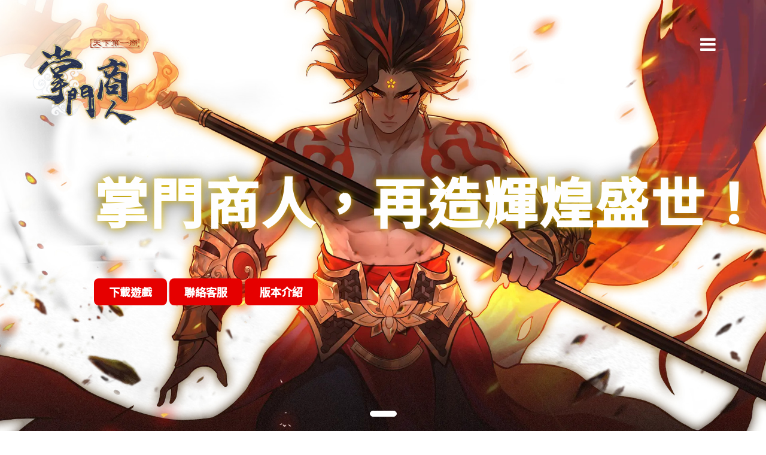

--- FILE ---
content_type: text/html
request_url: https://2.52gs.co/index.html
body_size: 5049
content:
<!DOCTYPE html>
<html lang="en">
<head>
<meta charset="utf-8">
<title>《掌門商人》 再造輝煌盛世</title>
<meta name="viewport" content="width=device-width, initial-scale=1.0">
<meta name="description" content="掌門商人」遊戲特色不以練功打怪為主軸，又讓玩家扮演商人的角色，融合豐富劇情與模擬真實經濟體系的線上游戲!">
<meta property="og:url" content="http://52gs.co" />
<meta property="og:title" content="《掌門商人》 再造輝煌盛世" />
<meta property="og:description" content="「掌門商人」遊戲特色不以練功打怪為主軸，又讓玩家扮演商人的角色，融合豐富劇情與模擬真實經濟體系的線上游戲!" />
<meta property="og:image" content="gs_fb.jpg" />
<meta property="og:type" content="article"/>
<meta property="og:site_name" content="掌門商人 官方網站" />
<link rel="shortcut icon" href="favicon_gs.ico">
<meta name="msapplication-config" content="favicons/browserconfig.xml">
<audio controls autoplay style="display:none"><source src="login.mp3" type="audio/mpeg"></audio>
<link rel="stylesheet" href="css/bootstrap.min.css">
<link rel="stylesheet" href="css/font-awesome.min.css">
<link rel="stylesheet" href="css/animate.min.css">
<link rel="stylesheet" href="css/responsive.css">
<link rel="stylesheet" href="css/jquery.bxslider.css">
<link rel="stylesheet" href="css/jPushMenu.css">
<link rel="stylesheet" href="css/lightbox.css">
<link rel="stylesheet" href="css/main.css">

<!-- SweetAlert2 美化提示框 -->
<script src="https://cdn.jsdelivr.net/npm/sweetalert2@11"></script>
<link href="https://cdn.jsdelivr.net/npm/@sweetalert2/theme-dark@5/dark.css" rel="stylesheet">

<!--[if lt IE 9]>
<script src="js/html5shiv.js"></script>
<script src="js/respond.min.js"></script>
<![endif]-->
<style>
@import url('https://fonts.googleapis.com/css?family=Noto+Sans+TC:400,500&display=swap&subset=chinese-traditional');
body {
	font-family: "Noto Sans TC", "Microsoft Yahei", "微軟雅黑", sans-serif;
}
h1,h2,h3 {
	font-family: "Noto Sans TC", "Microsoft Yahei", "微軟雅黑", sans-serif;
}
.swal2-popup {
  background: #101820 !important;
  color: #f0f0f0 !important;
  border: 1px solid #444;
  border-radius: 10px;
}
.swal2-confirm {
  background-color: #007bff !important;
}
.btn.btn-start {
    background-color: #e60000;   /* 紅色底 */
    border: none;
    color: #fff;                 /* 文字白色 */
    font-weight: bold;
    padding: 10px 25px;
    border-radius: 8px;
    transition: 0.3s;
}
.btn.btn-start:hover {
    background-color: #ff3333;   /* 滑過變亮紅 */
    box-shadow: 0 0 10px #ff6666;
    color: #fff;
}
.main-title {
    text-shadow:
        0 0 8px rgba(255, 215, 0, 0.6),
        0 0 16px rgba(255, 215, 0, 0.4),
        0 0 32px rgba(0, 0, 0, 0.8);        /* 黑底金光層次 */
    letter-spacing: 3px;
    margin-top: 30px;
}
</style>
<script>
document.addEventListener("DOMContentLoaded", function() {
    const bg = document.querySelector('.carousel-inner .item');
    if (!bg) return;

    const isMobile = window.innerWidth <= 768; // 手機閾值
    const image = isMobile ? 'img/slider/m30817.jpg' : 'img/slider/30817.jpg';
    bg.style.backgroundImage = `url(${image})`;

    // 若使用者在載入後改變視窗大小，也即時更新
    window.addEventListener('resize', () => {
        const mobileNow = window.innerWidth <= 768;
        const newImage = mobileNow ? 'img/slider/m30817.jpg' : 'img/slider/30817.jpg';
        bg.style.backgroundImage = `url(${newImage})`;
    });
});
</script>
</head> 
<body>
<div id="wrapper">
<div class="main-nav">
<div class="logo-left">
<a data-scroll href="#home">
<img src="img/logo.png" width="200" alt="logo">
</a>
</div>
<div class="menu-button toggle-menu menu-right push-body">
<button><i class="fa fa-bars"></i></button>
</div>
</div> 
<nav id="main-navigation" class="nav-menu nav-menu-vertical nav-menu-right">
<ul class="list-inline">
<li class="current"><a href="index.html">主頁</a></li>
<li><a href="user.php#features">用戶資訊</a></li>
<li><a href="#" onclick="window.location.href='index.html#contact'; return false;">申請帳戶</a></li>
<li><a href="#" onclick="window.location.href='password.php#contact'; return false;">修改密碼</a></li>
<li><a href="download.html#teams">下載遊戲</a></li>
<li><a href="#">加入DISCORD</a></li>
<li><a href="#">客服聯絡</a></li>
<li><a href="#">遊戲儲值</a></li>
<li><a href="rank.php#our-ranks">排行榜</a></li>
<li><a href="guildTopupRank.php#our-guildrank">商團充值排行</a></li>
<li><a href="disclaimer.html">免責聲明</a></li>
</ul>
</nav>
<section id="home">
<div id="home-slider" class="carousel slide in" data-ride="carousel">
<ol class="carousel-indicators">
<li class="active" data-slide-to="0" data-target="#home-slider"></li>
</ol>
<div class="carousel-inner">
<div class="item active" style="background-image: url(img/slider/30817.jpg)">
<div class="col-sm-offset-1 caption">
<h1 class="main-title wow fadeInUp" data-wow-delay=".25s">掌門商人，再造輝煌盛世！</h1>
<p class="sub-title wow fadeInUp" data-wow-delay=".55s"></p>
<a class="btn btn-start wow fadeInUp" href="download.html#teams" data-scroll data-wow-delay=".85s">下載遊戲</a>
<a class="btn btn-start wow fadeInUp" href="#" data-scroll data-wow-delay=".85s">聯絡客服</a>
<a class="btn btn-start wow fadeInUp" href="javascript:void(0);" onclick="showNotice()" data-scroll data-wow-delay=".85s">版本介紹</a>
</div>
</div>
</div>
</div>
</section>
<section id="join-us">
<div class="color-overlay ptb100">
<div class="container">
<h3 class="section-title wow fadeInDown">Login - 登入帳戶</h3>
<p class="section-info col-sm-8 col-sm-offset-2 wow fadeInDown" data-wow-delay=".25s">
使用商城時 - 請先登錄</p>
<div class="clearfix"></div>
<p class="join-btn text-center wow zoomIn">
<a href="login.html#contact" class="btn btn-primary">登入</a>
</p>
</div> 
</div>
</section>
<section id="contact">
<div class="color-overlay">
<div class="container">
<div class="row">
<div class="col-md-8 col-sm-offset-2 form-content ptb100">
<h3 class="section-title wow fadeInDown">Register - 免費申請帳戶</h3>
<p class="section-info wow fadeInDown" data-wow-delay=".25s">
<font color="#FF0000">*不要使用其他遊戲的帳戶密碼</font>
</p>
<div class="clearfix"></div>
<form action="account_save.php" name="userinfo" method="post" onSubmit="return tou_submit.call(this)" class="form wow fadeIn" data-wow-delay=".25s">
<input name="id" type="text" class="form-control" placeholder="帳戶 : 帳戶的位數在6~20位之間">
<input name="password" type="password" class="form-control" placeholder="密碼 : 密碼的位數在6~20位之間">
<input name="password2" type="password" class="form-control" placeholder="重複密碼:">
<input name="phone" type="text" class="form-control" placeholder="密全碼 (修改密碼用) : 安全碼的位數字在4~8位之間">
<input name="email" type="text" class="form-control" placeholder="電郵:">
<div class="form-group">
            <div class="col-sm-offset-3 col-sm-9">
                <script src="https://www.google.com/recaptcha/api.js?" async defer></script>
                <div data-sitekey="6LfeFV0eAAAAAJjgDi2O7851M-NKOLcz2jbT9IJj" class="g-recaptcha"></div>
            </div>
        </div>
<button type="submit" value="Submit" class="btn-block btn btn-submit text-uppercase">提交</button>
</form>
<br><p style="color:gray"><font color="#FF0000">*中國大陸的用戶可能無法進行此驗證, 請使用海外VPN註冊</font></p>
</div>
</div> 
</div> 
</div>
</section>
<section id="footer">
<div class="container bottom-part">
<div class="row">
<center>
<p class="footer-logo mtb50"><img src="img/logo.png" width="200" alt="logo"></p>
<p>GreatMerchant Development Team<br></p>
</div>
</div>
<div class="copyright">
<div class="container">
<div class="row">
<div class="col-sm-6 col-sm-offset-4">
<p style="color:white" class="info">
Copyright &copy;
GreatMerchant All Right Reserved.
</p>
</div>
</div> 
</div> 
</div> 
</section>
</div> 
<script src="js/jquery.min.js"></script>
<script src="js/bootstrap.min.js"></script>
<!-- <script src="js/loader.min.js"></script>
<script src="js/preloader.js"></script> -->
<script src="js/wow.min.js"></script>
<script src="js/jquery.inview.min.js"></script>
<script src="js/jquery.counterup.min.js"></script>
<script src="js/jquery.bxslider.min.js"></script>
<script src="js/jPushMenu.js"></script>
<script src="js/mousescroll.js"></script>
<script src="js/jquery.nav.js"></script>
<script src="js/jquery.isotope.min.js"></script>
<script src="js/lightbox.min.js"></script>
<script src="js/smoothscroll.js"></script>
<script src="js/app.js"></script>

<script type="text/javascript">
function tou_submit() {
    const id = document.userinfo.id.value.trim();
    const password = document.userinfo.password.value;
    const password2 = document.userinfo.password2.value;
    const phone = document.userinfo.phone.value.trim();
    const email = document.userinfo.email.value.trim();

    // 🧩 檢查帳號
    if (id.length < 6 || id.length > 20) {
        Swal.fire({
            icon: 'warning',
            title: '帳號格式錯誤',
            text: '帳號必須在 6 - 20 個字元之間。',
            confirmButtonText: '確定'
        });
        document.userinfo.id.focus();
        return false;
    }

    // 🧩 檢查密碼
    if (password.length < 6 || password.length > 20) {
        Swal.fire({
            icon: 'error',
            title: '密碼無效',
            text: '密碼長度需介於 6 - 20 位。',
            confirmButtonText: '重新輸入'
        });
        document.userinfo.password.value = "";
        document.userinfo.password.focus();
        return false;
    }

    // 🧩 檢查密碼一致
    if (password !== password2) {
        Swal.fire({
            icon: 'error',
            title: '密碼不一致',
            text: '兩次輸入的密碼不同，請重新輸入！',
            confirmButtonText: '確定'
        });
        document.userinfo.password.value = "";
        document.userinfo.password2.value = "";
        document.userinfo.password.focus();
        return false;
    }

    // 🧩 檢查安全碼
    if (phone.length < 4 || phone.length > 8) {
        Swal.fire({
            icon: 'warning',
            title: '密全碼格式錯誤',
            text: '密全碼長度需介於 4 - 8 位。',
            confirmButtonText: '確定'
        });
        document.userinfo.phone.focus();
        return false;
    }

    // 🧩 檢查 Email
    const emailRegex = /^[^\s@]+@[^\s@]+\.[^\s@]+$/;
    if (!emailRegex.test(email)) {
        Swal.fire({
            icon: 'warning',
            title: 'Email 格式錯誤',
            text: '請輸入有效的 Email 地址。',
            confirmButtonText: '確定'
        });
        document.userinfo.email.focus();
        return false;
    }

    // ✅ 通過驗證
    Swal.fire({
        icon: 'success',
        title: '驗證成功',
        text: '正在提交資料，請稍候...',
        showConfirmButton: false,
        timer: 1500
    });
    return true;
}

function showNotice() {
    Swal.fire({
        title: '版本介紹',
        html: '<div style="text-align:center;padding:20px;">正在讀取內容...</div>',
        background: '#101820',
        color: '#e6f1ff',
        showConfirmButton: false,
        allowOutsideClick: false,
        didOpen: () => {
            fetch('notice.txt?cache=' + new Date().getTime())
                .then(response => {
                    if (!response.ok) throw new Error('讀取失敗');
                    return response.text();
                })
                .then(text => {
                    const containsHTML = /<[^>]+>/.test(text.trim());
                    let content = text;
                    if (!containsHTML) content = text.replace(/\n/g, "<br>");

                    Swal.fire({
                        title: '版本介紹',
                        html: `
                            <div style="
                                text-align:left;
                                max-height:500px;
                                overflow-y:auto;
                                font-size:15px;
                                line-height:1.6;
                                padding:10px;
                            ">
                                ${content}
                            </div>
                        `,
                        width: 650,
                        confirmButtonText: '關閉',
                        background: 'rgba(16,24,32,0.95)',
                        color: '#e6f1ff',
                        backdrop: 'rgba(0,0,0,0.8)',
                        showClass: { popup: 'animate__animated animate__fadeInUp' },
                        hideClass: { popup: 'animate__animated animate__fadeOutDown' },
                        didClose: () => {
                            // 修正焦點與滾動
                            document.body.style.overflow = '';
                            document.body.classList.remove('swal2-shown', 'swal2-height-auto');

                            if (Swal.isVisible()) Swal.close();

                            setTimeout(() => {
                                if (document.activeElement) document.activeElement.blur();
                                window.focus();
                            }, 100);

                            const activeBtn = document.querySelector('.btn-primary:active');
                            if (activeBtn) activeBtn.blur();
                        }
                    });
                })
                .catch(() => {
                    Swal.fire({
                        icon: 'error',
                        title: '無法讀取公告內容',
                        text: '請稍後再試或聯絡管理員。',
                        background: '#101820',
                        color: '#f0f0f0',
                        confirmButtonText: '確定',
                        didClose: () => {
                            document.body.style.overflow = '';
                            document.body.classList.remove('swal2-shown', 'swal2-height-auto');
                            if (document.activeElement) document.activeElement.blur();
                            window.focus();
                        }
                    });
                });
        }
    });
}
</script>

<script defer src="https://static.cloudflareinsights.com/beacon.min.js/vcd15cbe7772f49c399c6a5babf22c1241717689176015" integrity="sha512-ZpsOmlRQV6y907TI0dKBHq9Md29nnaEIPlkf84rnaERnq6zvWvPUqr2ft8M1aS28oN72PdrCzSjY4U6VaAw1EQ==" data-cf-beacon='{"version":"2024.11.0","token":"0598640d96264f90b5f25bb535c5eec3","r":1,"server_timing":{"name":{"cfCacheStatus":true,"cfEdge":true,"cfExtPri":true,"cfL4":true,"cfOrigin":true,"cfSpeedBrain":true},"location_startswith":null}}' crossorigin="anonymous"></script>
</body>
</html>

--- FILE ---
content_type: text/html; charset=utf-8
request_url: https://www.google.com/recaptcha/api2/anchor?ar=1&k=6LfeFV0eAAAAAJjgDi2O7851M-NKOLcz2jbT9IJj&co=aHR0cHM6Ly8yLjUyZ3MuY286NDQz&hl=en&v=PoyoqOPhxBO7pBk68S4YbpHZ&size=normal&anchor-ms=20000&execute-ms=30000&cb=hqus2ujy4e0y
body_size: 49611
content:
<!DOCTYPE HTML><html dir="ltr" lang="en"><head><meta http-equiv="Content-Type" content="text/html; charset=UTF-8">
<meta http-equiv="X-UA-Compatible" content="IE=edge">
<title>reCAPTCHA</title>
<style type="text/css">
/* cyrillic-ext */
@font-face {
  font-family: 'Roboto';
  font-style: normal;
  font-weight: 400;
  font-stretch: 100%;
  src: url(//fonts.gstatic.com/s/roboto/v48/KFO7CnqEu92Fr1ME7kSn66aGLdTylUAMa3GUBHMdazTgWw.woff2) format('woff2');
  unicode-range: U+0460-052F, U+1C80-1C8A, U+20B4, U+2DE0-2DFF, U+A640-A69F, U+FE2E-FE2F;
}
/* cyrillic */
@font-face {
  font-family: 'Roboto';
  font-style: normal;
  font-weight: 400;
  font-stretch: 100%;
  src: url(//fonts.gstatic.com/s/roboto/v48/KFO7CnqEu92Fr1ME7kSn66aGLdTylUAMa3iUBHMdazTgWw.woff2) format('woff2');
  unicode-range: U+0301, U+0400-045F, U+0490-0491, U+04B0-04B1, U+2116;
}
/* greek-ext */
@font-face {
  font-family: 'Roboto';
  font-style: normal;
  font-weight: 400;
  font-stretch: 100%;
  src: url(//fonts.gstatic.com/s/roboto/v48/KFO7CnqEu92Fr1ME7kSn66aGLdTylUAMa3CUBHMdazTgWw.woff2) format('woff2');
  unicode-range: U+1F00-1FFF;
}
/* greek */
@font-face {
  font-family: 'Roboto';
  font-style: normal;
  font-weight: 400;
  font-stretch: 100%;
  src: url(//fonts.gstatic.com/s/roboto/v48/KFO7CnqEu92Fr1ME7kSn66aGLdTylUAMa3-UBHMdazTgWw.woff2) format('woff2');
  unicode-range: U+0370-0377, U+037A-037F, U+0384-038A, U+038C, U+038E-03A1, U+03A3-03FF;
}
/* math */
@font-face {
  font-family: 'Roboto';
  font-style: normal;
  font-weight: 400;
  font-stretch: 100%;
  src: url(//fonts.gstatic.com/s/roboto/v48/KFO7CnqEu92Fr1ME7kSn66aGLdTylUAMawCUBHMdazTgWw.woff2) format('woff2');
  unicode-range: U+0302-0303, U+0305, U+0307-0308, U+0310, U+0312, U+0315, U+031A, U+0326-0327, U+032C, U+032F-0330, U+0332-0333, U+0338, U+033A, U+0346, U+034D, U+0391-03A1, U+03A3-03A9, U+03B1-03C9, U+03D1, U+03D5-03D6, U+03F0-03F1, U+03F4-03F5, U+2016-2017, U+2034-2038, U+203C, U+2040, U+2043, U+2047, U+2050, U+2057, U+205F, U+2070-2071, U+2074-208E, U+2090-209C, U+20D0-20DC, U+20E1, U+20E5-20EF, U+2100-2112, U+2114-2115, U+2117-2121, U+2123-214F, U+2190, U+2192, U+2194-21AE, U+21B0-21E5, U+21F1-21F2, U+21F4-2211, U+2213-2214, U+2216-22FF, U+2308-230B, U+2310, U+2319, U+231C-2321, U+2336-237A, U+237C, U+2395, U+239B-23B7, U+23D0, U+23DC-23E1, U+2474-2475, U+25AF, U+25B3, U+25B7, U+25BD, U+25C1, U+25CA, U+25CC, U+25FB, U+266D-266F, U+27C0-27FF, U+2900-2AFF, U+2B0E-2B11, U+2B30-2B4C, U+2BFE, U+3030, U+FF5B, U+FF5D, U+1D400-1D7FF, U+1EE00-1EEFF;
}
/* symbols */
@font-face {
  font-family: 'Roboto';
  font-style: normal;
  font-weight: 400;
  font-stretch: 100%;
  src: url(//fonts.gstatic.com/s/roboto/v48/KFO7CnqEu92Fr1ME7kSn66aGLdTylUAMaxKUBHMdazTgWw.woff2) format('woff2');
  unicode-range: U+0001-000C, U+000E-001F, U+007F-009F, U+20DD-20E0, U+20E2-20E4, U+2150-218F, U+2190, U+2192, U+2194-2199, U+21AF, U+21E6-21F0, U+21F3, U+2218-2219, U+2299, U+22C4-22C6, U+2300-243F, U+2440-244A, U+2460-24FF, U+25A0-27BF, U+2800-28FF, U+2921-2922, U+2981, U+29BF, U+29EB, U+2B00-2BFF, U+4DC0-4DFF, U+FFF9-FFFB, U+10140-1018E, U+10190-1019C, U+101A0, U+101D0-101FD, U+102E0-102FB, U+10E60-10E7E, U+1D2C0-1D2D3, U+1D2E0-1D37F, U+1F000-1F0FF, U+1F100-1F1AD, U+1F1E6-1F1FF, U+1F30D-1F30F, U+1F315, U+1F31C, U+1F31E, U+1F320-1F32C, U+1F336, U+1F378, U+1F37D, U+1F382, U+1F393-1F39F, U+1F3A7-1F3A8, U+1F3AC-1F3AF, U+1F3C2, U+1F3C4-1F3C6, U+1F3CA-1F3CE, U+1F3D4-1F3E0, U+1F3ED, U+1F3F1-1F3F3, U+1F3F5-1F3F7, U+1F408, U+1F415, U+1F41F, U+1F426, U+1F43F, U+1F441-1F442, U+1F444, U+1F446-1F449, U+1F44C-1F44E, U+1F453, U+1F46A, U+1F47D, U+1F4A3, U+1F4B0, U+1F4B3, U+1F4B9, U+1F4BB, U+1F4BF, U+1F4C8-1F4CB, U+1F4D6, U+1F4DA, U+1F4DF, U+1F4E3-1F4E6, U+1F4EA-1F4ED, U+1F4F7, U+1F4F9-1F4FB, U+1F4FD-1F4FE, U+1F503, U+1F507-1F50B, U+1F50D, U+1F512-1F513, U+1F53E-1F54A, U+1F54F-1F5FA, U+1F610, U+1F650-1F67F, U+1F687, U+1F68D, U+1F691, U+1F694, U+1F698, U+1F6AD, U+1F6B2, U+1F6B9-1F6BA, U+1F6BC, U+1F6C6-1F6CF, U+1F6D3-1F6D7, U+1F6E0-1F6EA, U+1F6F0-1F6F3, U+1F6F7-1F6FC, U+1F700-1F7FF, U+1F800-1F80B, U+1F810-1F847, U+1F850-1F859, U+1F860-1F887, U+1F890-1F8AD, U+1F8B0-1F8BB, U+1F8C0-1F8C1, U+1F900-1F90B, U+1F93B, U+1F946, U+1F984, U+1F996, U+1F9E9, U+1FA00-1FA6F, U+1FA70-1FA7C, U+1FA80-1FA89, U+1FA8F-1FAC6, U+1FACE-1FADC, U+1FADF-1FAE9, U+1FAF0-1FAF8, U+1FB00-1FBFF;
}
/* vietnamese */
@font-face {
  font-family: 'Roboto';
  font-style: normal;
  font-weight: 400;
  font-stretch: 100%;
  src: url(//fonts.gstatic.com/s/roboto/v48/KFO7CnqEu92Fr1ME7kSn66aGLdTylUAMa3OUBHMdazTgWw.woff2) format('woff2');
  unicode-range: U+0102-0103, U+0110-0111, U+0128-0129, U+0168-0169, U+01A0-01A1, U+01AF-01B0, U+0300-0301, U+0303-0304, U+0308-0309, U+0323, U+0329, U+1EA0-1EF9, U+20AB;
}
/* latin-ext */
@font-face {
  font-family: 'Roboto';
  font-style: normal;
  font-weight: 400;
  font-stretch: 100%;
  src: url(//fonts.gstatic.com/s/roboto/v48/KFO7CnqEu92Fr1ME7kSn66aGLdTylUAMa3KUBHMdazTgWw.woff2) format('woff2');
  unicode-range: U+0100-02BA, U+02BD-02C5, U+02C7-02CC, U+02CE-02D7, U+02DD-02FF, U+0304, U+0308, U+0329, U+1D00-1DBF, U+1E00-1E9F, U+1EF2-1EFF, U+2020, U+20A0-20AB, U+20AD-20C0, U+2113, U+2C60-2C7F, U+A720-A7FF;
}
/* latin */
@font-face {
  font-family: 'Roboto';
  font-style: normal;
  font-weight: 400;
  font-stretch: 100%;
  src: url(//fonts.gstatic.com/s/roboto/v48/KFO7CnqEu92Fr1ME7kSn66aGLdTylUAMa3yUBHMdazQ.woff2) format('woff2');
  unicode-range: U+0000-00FF, U+0131, U+0152-0153, U+02BB-02BC, U+02C6, U+02DA, U+02DC, U+0304, U+0308, U+0329, U+2000-206F, U+20AC, U+2122, U+2191, U+2193, U+2212, U+2215, U+FEFF, U+FFFD;
}
/* cyrillic-ext */
@font-face {
  font-family: 'Roboto';
  font-style: normal;
  font-weight: 500;
  font-stretch: 100%;
  src: url(//fonts.gstatic.com/s/roboto/v48/KFO7CnqEu92Fr1ME7kSn66aGLdTylUAMa3GUBHMdazTgWw.woff2) format('woff2');
  unicode-range: U+0460-052F, U+1C80-1C8A, U+20B4, U+2DE0-2DFF, U+A640-A69F, U+FE2E-FE2F;
}
/* cyrillic */
@font-face {
  font-family: 'Roboto';
  font-style: normal;
  font-weight: 500;
  font-stretch: 100%;
  src: url(//fonts.gstatic.com/s/roboto/v48/KFO7CnqEu92Fr1ME7kSn66aGLdTylUAMa3iUBHMdazTgWw.woff2) format('woff2');
  unicode-range: U+0301, U+0400-045F, U+0490-0491, U+04B0-04B1, U+2116;
}
/* greek-ext */
@font-face {
  font-family: 'Roboto';
  font-style: normal;
  font-weight: 500;
  font-stretch: 100%;
  src: url(//fonts.gstatic.com/s/roboto/v48/KFO7CnqEu92Fr1ME7kSn66aGLdTylUAMa3CUBHMdazTgWw.woff2) format('woff2');
  unicode-range: U+1F00-1FFF;
}
/* greek */
@font-face {
  font-family: 'Roboto';
  font-style: normal;
  font-weight: 500;
  font-stretch: 100%;
  src: url(//fonts.gstatic.com/s/roboto/v48/KFO7CnqEu92Fr1ME7kSn66aGLdTylUAMa3-UBHMdazTgWw.woff2) format('woff2');
  unicode-range: U+0370-0377, U+037A-037F, U+0384-038A, U+038C, U+038E-03A1, U+03A3-03FF;
}
/* math */
@font-face {
  font-family: 'Roboto';
  font-style: normal;
  font-weight: 500;
  font-stretch: 100%;
  src: url(//fonts.gstatic.com/s/roboto/v48/KFO7CnqEu92Fr1ME7kSn66aGLdTylUAMawCUBHMdazTgWw.woff2) format('woff2');
  unicode-range: U+0302-0303, U+0305, U+0307-0308, U+0310, U+0312, U+0315, U+031A, U+0326-0327, U+032C, U+032F-0330, U+0332-0333, U+0338, U+033A, U+0346, U+034D, U+0391-03A1, U+03A3-03A9, U+03B1-03C9, U+03D1, U+03D5-03D6, U+03F0-03F1, U+03F4-03F5, U+2016-2017, U+2034-2038, U+203C, U+2040, U+2043, U+2047, U+2050, U+2057, U+205F, U+2070-2071, U+2074-208E, U+2090-209C, U+20D0-20DC, U+20E1, U+20E5-20EF, U+2100-2112, U+2114-2115, U+2117-2121, U+2123-214F, U+2190, U+2192, U+2194-21AE, U+21B0-21E5, U+21F1-21F2, U+21F4-2211, U+2213-2214, U+2216-22FF, U+2308-230B, U+2310, U+2319, U+231C-2321, U+2336-237A, U+237C, U+2395, U+239B-23B7, U+23D0, U+23DC-23E1, U+2474-2475, U+25AF, U+25B3, U+25B7, U+25BD, U+25C1, U+25CA, U+25CC, U+25FB, U+266D-266F, U+27C0-27FF, U+2900-2AFF, U+2B0E-2B11, U+2B30-2B4C, U+2BFE, U+3030, U+FF5B, U+FF5D, U+1D400-1D7FF, U+1EE00-1EEFF;
}
/* symbols */
@font-face {
  font-family: 'Roboto';
  font-style: normal;
  font-weight: 500;
  font-stretch: 100%;
  src: url(//fonts.gstatic.com/s/roboto/v48/KFO7CnqEu92Fr1ME7kSn66aGLdTylUAMaxKUBHMdazTgWw.woff2) format('woff2');
  unicode-range: U+0001-000C, U+000E-001F, U+007F-009F, U+20DD-20E0, U+20E2-20E4, U+2150-218F, U+2190, U+2192, U+2194-2199, U+21AF, U+21E6-21F0, U+21F3, U+2218-2219, U+2299, U+22C4-22C6, U+2300-243F, U+2440-244A, U+2460-24FF, U+25A0-27BF, U+2800-28FF, U+2921-2922, U+2981, U+29BF, U+29EB, U+2B00-2BFF, U+4DC0-4DFF, U+FFF9-FFFB, U+10140-1018E, U+10190-1019C, U+101A0, U+101D0-101FD, U+102E0-102FB, U+10E60-10E7E, U+1D2C0-1D2D3, U+1D2E0-1D37F, U+1F000-1F0FF, U+1F100-1F1AD, U+1F1E6-1F1FF, U+1F30D-1F30F, U+1F315, U+1F31C, U+1F31E, U+1F320-1F32C, U+1F336, U+1F378, U+1F37D, U+1F382, U+1F393-1F39F, U+1F3A7-1F3A8, U+1F3AC-1F3AF, U+1F3C2, U+1F3C4-1F3C6, U+1F3CA-1F3CE, U+1F3D4-1F3E0, U+1F3ED, U+1F3F1-1F3F3, U+1F3F5-1F3F7, U+1F408, U+1F415, U+1F41F, U+1F426, U+1F43F, U+1F441-1F442, U+1F444, U+1F446-1F449, U+1F44C-1F44E, U+1F453, U+1F46A, U+1F47D, U+1F4A3, U+1F4B0, U+1F4B3, U+1F4B9, U+1F4BB, U+1F4BF, U+1F4C8-1F4CB, U+1F4D6, U+1F4DA, U+1F4DF, U+1F4E3-1F4E6, U+1F4EA-1F4ED, U+1F4F7, U+1F4F9-1F4FB, U+1F4FD-1F4FE, U+1F503, U+1F507-1F50B, U+1F50D, U+1F512-1F513, U+1F53E-1F54A, U+1F54F-1F5FA, U+1F610, U+1F650-1F67F, U+1F687, U+1F68D, U+1F691, U+1F694, U+1F698, U+1F6AD, U+1F6B2, U+1F6B9-1F6BA, U+1F6BC, U+1F6C6-1F6CF, U+1F6D3-1F6D7, U+1F6E0-1F6EA, U+1F6F0-1F6F3, U+1F6F7-1F6FC, U+1F700-1F7FF, U+1F800-1F80B, U+1F810-1F847, U+1F850-1F859, U+1F860-1F887, U+1F890-1F8AD, U+1F8B0-1F8BB, U+1F8C0-1F8C1, U+1F900-1F90B, U+1F93B, U+1F946, U+1F984, U+1F996, U+1F9E9, U+1FA00-1FA6F, U+1FA70-1FA7C, U+1FA80-1FA89, U+1FA8F-1FAC6, U+1FACE-1FADC, U+1FADF-1FAE9, U+1FAF0-1FAF8, U+1FB00-1FBFF;
}
/* vietnamese */
@font-face {
  font-family: 'Roboto';
  font-style: normal;
  font-weight: 500;
  font-stretch: 100%;
  src: url(//fonts.gstatic.com/s/roboto/v48/KFO7CnqEu92Fr1ME7kSn66aGLdTylUAMa3OUBHMdazTgWw.woff2) format('woff2');
  unicode-range: U+0102-0103, U+0110-0111, U+0128-0129, U+0168-0169, U+01A0-01A1, U+01AF-01B0, U+0300-0301, U+0303-0304, U+0308-0309, U+0323, U+0329, U+1EA0-1EF9, U+20AB;
}
/* latin-ext */
@font-face {
  font-family: 'Roboto';
  font-style: normal;
  font-weight: 500;
  font-stretch: 100%;
  src: url(//fonts.gstatic.com/s/roboto/v48/KFO7CnqEu92Fr1ME7kSn66aGLdTylUAMa3KUBHMdazTgWw.woff2) format('woff2');
  unicode-range: U+0100-02BA, U+02BD-02C5, U+02C7-02CC, U+02CE-02D7, U+02DD-02FF, U+0304, U+0308, U+0329, U+1D00-1DBF, U+1E00-1E9F, U+1EF2-1EFF, U+2020, U+20A0-20AB, U+20AD-20C0, U+2113, U+2C60-2C7F, U+A720-A7FF;
}
/* latin */
@font-face {
  font-family: 'Roboto';
  font-style: normal;
  font-weight: 500;
  font-stretch: 100%;
  src: url(//fonts.gstatic.com/s/roboto/v48/KFO7CnqEu92Fr1ME7kSn66aGLdTylUAMa3yUBHMdazQ.woff2) format('woff2');
  unicode-range: U+0000-00FF, U+0131, U+0152-0153, U+02BB-02BC, U+02C6, U+02DA, U+02DC, U+0304, U+0308, U+0329, U+2000-206F, U+20AC, U+2122, U+2191, U+2193, U+2212, U+2215, U+FEFF, U+FFFD;
}
/* cyrillic-ext */
@font-face {
  font-family: 'Roboto';
  font-style: normal;
  font-weight: 900;
  font-stretch: 100%;
  src: url(//fonts.gstatic.com/s/roboto/v48/KFO7CnqEu92Fr1ME7kSn66aGLdTylUAMa3GUBHMdazTgWw.woff2) format('woff2');
  unicode-range: U+0460-052F, U+1C80-1C8A, U+20B4, U+2DE0-2DFF, U+A640-A69F, U+FE2E-FE2F;
}
/* cyrillic */
@font-face {
  font-family: 'Roboto';
  font-style: normal;
  font-weight: 900;
  font-stretch: 100%;
  src: url(//fonts.gstatic.com/s/roboto/v48/KFO7CnqEu92Fr1ME7kSn66aGLdTylUAMa3iUBHMdazTgWw.woff2) format('woff2');
  unicode-range: U+0301, U+0400-045F, U+0490-0491, U+04B0-04B1, U+2116;
}
/* greek-ext */
@font-face {
  font-family: 'Roboto';
  font-style: normal;
  font-weight: 900;
  font-stretch: 100%;
  src: url(//fonts.gstatic.com/s/roboto/v48/KFO7CnqEu92Fr1ME7kSn66aGLdTylUAMa3CUBHMdazTgWw.woff2) format('woff2');
  unicode-range: U+1F00-1FFF;
}
/* greek */
@font-face {
  font-family: 'Roboto';
  font-style: normal;
  font-weight: 900;
  font-stretch: 100%;
  src: url(//fonts.gstatic.com/s/roboto/v48/KFO7CnqEu92Fr1ME7kSn66aGLdTylUAMa3-UBHMdazTgWw.woff2) format('woff2');
  unicode-range: U+0370-0377, U+037A-037F, U+0384-038A, U+038C, U+038E-03A1, U+03A3-03FF;
}
/* math */
@font-face {
  font-family: 'Roboto';
  font-style: normal;
  font-weight: 900;
  font-stretch: 100%;
  src: url(//fonts.gstatic.com/s/roboto/v48/KFO7CnqEu92Fr1ME7kSn66aGLdTylUAMawCUBHMdazTgWw.woff2) format('woff2');
  unicode-range: U+0302-0303, U+0305, U+0307-0308, U+0310, U+0312, U+0315, U+031A, U+0326-0327, U+032C, U+032F-0330, U+0332-0333, U+0338, U+033A, U+0346, U+034D, U+0391-03A1, U+03A3-03A9, U+03B1-03C9, U+03D1, U+03D5-03D6, U+03F0-03F1, U+03F4-03F5, U+2016-2017, U+2034-2038, U+203C, U+2040, U+2043, U+2047, U+2050, U+2057, U+205F, U+2070-2071, U+2074-208E, U+2090-209C, U+20D0-20DC, U+20E1, U+20E5-20EF, U+2100-2112, U+2114-2115, U+2117-2121, U+2123-214F, U+2190, U+2192, U+2194-21AE, U+21B0-21E5, U+21F1-21F2, U+21F4-2211, U+2213-2214, U+2216-22FF, U+2308-230B, U+2310, U+2319, U+231C-2321, U+2336-237A, U+237C, U+2395, U+239B-23B7, U+23D0, U+23DC-23E1, U+2474-2475, U+25AF, U+25B3, U+25B7, U+25BD, U+25C1, U+25CA, U+25CC, U+25FB, U+266D-266F, U+27C0-27FF, U+2900-2AFF, U+2B0E-2B11, U+2B30-2B4C, U+2BFE, U+3030, U+FF5B, U+FF5D, U+1D400-1D7FF, U+1EE00-1EEFF;
}
/* symbols */
@font-face {
  font-family: 'Roboto';
  font-style: normal;
  font-weight: 900;
  font-stretch: 100%;
  src: url(//fonts.gstatic.com/s/roboto/v48/KFO7CnqEu92Fr1ME7kSn66aGLdTylUAMaxKUBHMdazTgWw.woff2) format('woff2');
  unicode-range: U+0001-000C, U+000E-001F, U+007F-009F, U+20DD-20E0, U+20E2-20E4, U+2150-218F, U+2190, U+2192, U+2194-2199, U+21AF, U+21E6-21F0, U+21F3, U+2218-2219, U+2299, U+22C4-22C6, U+2300-243F, U+2440-244A, U+2460-24FF, U+25A0-27BF, U+2800-28FF, U+2921-2922, U+2981, U+29BF, U+29EB, U+2B00-2BFF, U+4DC0-4DFF, U+FFF9-FFFB, U+10140-1018E, U+10190-1019C, U+101A0, U+101D0-101FD, U+102E0-102FB, U+10E60-10E7E, U+1D2C0-1D2D3, U+1D2E0-1D37F, U+1F000-1F0FF, U+1F100-1F1AD, U+1F1E6-1F1FF, U+1F30D-1F30F, U+1F315, U+1F31C, U+1F31E, U+1F320-1F32C, U+1F336, U+1F378, U+1F37D, U+1F382, U+1F393-1F39F, U+1F3A7-1F3A8, U+1F3AC-1F3AF, U+1F3C2, U+1F3C4-1F3C6, U+1F3CA-1F3CE, U+1F3D4-1F3E0, U+1F3ED, U+1F3F1-1F3F3, U+1F3F5-1F3F7, U+1F408, U+1F415, U+1F41F, U+1F426, U+1F43F, U+1F441-1F442, U+1F444, U+1F446-1F449, U+1F44C-1F44E, U+1F453, U+1F46A, U+1F47D, U+1F4A3, U+1F4B0, U+1F4B3, U+1F4B9, U+1F4BB, U+1F4BF, U+1F4C8-1F4CB, U+1F4D6, U+1F4DA, U+1F4DF, U+1F4E3-1F4E6, U+1F4EA-1F4ED, U+1F4F7, U+1F4F9-1F4FB, U+1F4FD-1F4FE, U+1F503, U+1F507-1F50B, U+1F50D, U+1F512-1F513, U+1F53E-1F54A, U+1F54F-1F5FA, U+1F610, U+1F650-1F67F, U+1F687, U+1F68D, U+1F691, U+1F694, U+1F698, U+1F6AD, U+1F6B2, U+1F6B9-1F6BA, U+1F6BC, U+1F6C6-1F6CF, U+1F6D3-1F6D7, U+1F6E0-1F6EA, U+1F6F0-1F6F3, U+1F6F7-1F6FC, U+1F700-1F7FF, U+1F800-1F80B, U+1F810-1F847, U+1F850-1F859, U+1F860-1F887, U+1F890-1F8AD, U+1F8B0-1F8BB, U+1F8C0-1F8C1, U+1F900-1F90B, U+1F93B, U+1F946, U+1F984, U+1F996, U+1F9E9, U+1FA00-1FA6F, U+1FA70-1FA7C, U+1FA80-1FA89, U+1FA8F-1FAC6, U+1FACE-1FADC, U+1FADF-1FAE9, U+1FAF0-1FAF8, U+1FB00-1FBFF;
}
/* vietnamese */
@font-face {
  font-family: 'Roboto';
  font-style: normal;
  font-weight: 900;
  font-stretch: 100%;
  src: url(//fonts.gstatic.com/s/roboto/v48/KFO7CnqEu92Fr1ME7kSn66aGLdTylUAMa3OUBHMdazTgWw.woff2) format('woff2');
  unicode-range: U+0102-0103, U+0110-0111, U+0128-0129, U+0168-0169, U+01A0-01A1, U+01AF-01B0, U+0300-0301, U+0303-0304, U+0308-0309, U+0323, U+0329, U+1EA0-1EF9, U+20AB;
}
/* latin-ext */
@font-face {
  font-family: 'Roboto';
  font-style: normal;
  font-weight: 900;
  font-stretch: 100%;
  src: url(//fonts.gstatic.com/s/roboto/v48/KFO7CnqEu92Fr1ME7kSn66aGLdTylUAMa3KUBHMdazTgWw.woff2) format('woff2');
  unicode-range: U+0100-02BA, U+02BD-02C5, U+02C7-02CC, U+02CE-02D7, U+02DD-02FF, U+0304, U+0308, U+0329, U+1D00-1DBF, U+1E00-1E9F, U+1EF2-1EFF, U+2020, U+20A0-20AB, U+20AD-20C0, U+2113, U+2C60-2C7F, U+A720-A7FF;
}
/* latin */
@font-face {
  font-family: 'Roboto';
  font-style: normal;
  font-weight: 900;
  font-stretch: 100%;
  src: url(//fonts.gstatic.com/s/roboto/v48/KFO7CnqEu92Fr1ME7kSn66aGLdTylUAMa3yUBHMdazQ.woff2) format('woff2');
  unicode-range: U+0000-00FF, U+0131, U+0152-0153, U+02BB-02BC, U+02C6, U+02DA, U+02DC, U+0304, U+0308, U+0329, U+2000-206F, U+20AC, U+2122, U+2191, U+2193, U+2212, U+2215, U+FEFF, U+FFFD;
}

</style>
<link rel="stylesheet" type="text/css" href="https://www.gstatic.com/recaptcha/releases/PoyoqOPhxBO7pBk68S4YbpHZ/styles__ltr.css">
<script nonce="Sw4ovYE7hBzTJsXzGiEh1g" type="text/javascript">window['__recaptcha_api'] = 'https://www.google.com/recaptcha/api2/';</script>
<script type="text/javascript" src="https://www.gstatic.com/recaptcha/releases/PoyoqOPhxBO7pBk68S4YbpHZ/recaptcha__en.js" nonce="Sw4ovYE7hBzTJsXzGiEh1g">
      
    </script></head>
<body><div id="rc-anchor-alert" class="rc-anchor-alert"></div>
<input type="hidden" id="recaptcha-token" value="[base64]">
<script type="text/javascript" nonce="Sw4ovYE7hBzTJsXzGiEh1g">
      recaptcha.anchor.Main.init("[\x22ainput\x22,[\x22bgdata\x22,\x22\x22,\[base64]/[base64]/[base64]/KE4oMTI0LHYsdi5HKSxMWihsLHYpKTpOKDEyNCx2LGwpLFYpLHYpLFQpKSxGKDE3MSx2KX0scjc9ZnVuY3Rpb24obCl7cmV0dXJuIGx9LEM9ZnVuY3Rpb24obCxWLHYpe04odixsLFYpLFZbYWtdPTI3OTZ9LG49ZnVuY3Rpb24obCxWKXtWLlg9KChWLlg/[base64]/[base64]/[base64]/[base64]/[base64]/[base64]/[base64]/[base64]/[base64]/[base64]/[base64]\\u003d\x22,\[base64]\x22,\x22cMKJw40gw5V3IAEBN2ZLw7jCu8O1SHlTB8O6w5zCosOywq5uwpfDolBIL8Kow5JtBQTCvMK4w7vDm3vDhgfDncKIw5pBQRNOw6EGw6PDqsKow4lVwprDtT41wrfCusOOKn5Nwo1nw40Dw6QmwoI/[base64]/woDDt8ODcAtZwoLCpnc/VMO9OgNEw49PwovCj07CgXjDsUzCmcOdwosEw4p7wqHCgMOdV8OIdAXCvcK4wqY+w7hWw7dpw49Rw4QQwrRaw5QpP0JXw58MG2Utdy/[base64]/CjVBhbDc2w7jDmcOOw6howqcqw63DqMKoFAvDhsKiwrQxwqk3GMOsRxLCuMOHwoPCtMObwqrDsXwCw5jDuAUwwrUXQBLCmsOVNSBkSD42HsOWVMOyJ2pgN8KDw7rDp2Z6wp84EHfDj3RSw53ClWbDlcK3FwZ1w5PCiWdcwpnCtBtLX2nDmBrCpiDCqMObwp/DtcOLf1nDmh/DhMO4AytDw7DCuG9Swog8VsK2OsOuWhhwwqtdcsK9HHQTwoQ0wp3DjcKmGsO4cwvCrxTCmVrDrXTDkcO/[base64]/w73CusO0clLChFbCgMKpeTMZwpR3wodaDMKgVTs4woXCqsO8w6UOIz8MGsKBbcKbVcK4TDszw5Fow5xXQsKAQsOLGcOQccOyw6Jdw43Cr8KQw5bCg1o4EMO1w5oiw5vCgcKnwoEiwoduGFlQUcOHw4Unw4cyfhTDnlbDncOJaRHDpcOGwozCgwjDnnFaWw8sKWbCoV/[base64]/DcO2woQWw6bCsBFQXFTCgsK7w7cKwpM/DhEyw7TDqsK9OMKeRB/DpsO9w77CrMKEw53DqsKKw7zCmy7Dl8K/woojw7LCicKiMy/CniplQsKUwqLCosO+wqw6w6xbAcOTw4pZBcOQaMOkwoLDmBQOwoPDg8ODWsKAwqU1CURLwqVuw7PCpsOUwqXCuUjDrsO6ajrDp8OswpfCrmEUw5N2wrhiScKNw5YMwr/ChAM3T3lOwozDmV3Cp3wIw4IhwqbDocK+EMKkwqwvw4FpdsKxwrpnwqITw5PDjFHCisKFw5xbSxthw5hMQQ3Dlj/[base64]/WsKow78wwpFUwqfCucKCwqjCosK8wr8Kwo/[base64]/CtsKqwohTUsK5w7tJVMO7wpYvfDhdwpU9w6TCv8O5ccOYw6/DnsKkwr3DjsOjUXkGLyHCtwNyEsOTwrzDhmjDuTjDmEfCrMOxwoZ3BAXDuWLCqsKoacOdw7sew6sQw7bCgsKYwp0peBvCjjdqTSYewqvCi8K4EsObwqXDtiZzwoAhJhPDscOTdcOiHcKIasKow4TCmHF5w4/CisKUw61pwqLCp2fDqMKSSMOWw4FuwpDCtznCmWNVWU3Cl8OSw5gTEnvCuzjDgMKBKxrDrR4NYm3CqwrChsO8w5gZHwBVE8KqwprCtUt0wpTCpsOFw5gLwrt0w68Lw6g/[base64]/U37DkcKAw7Q8woLCgAAAwqXCmnzDuS/DtcO7w5DDolwqw4XDj8K+wqXCgWnCuMKhwr7DhMO5Z8OPJidPR8OnVnEGOwc4wp1kwobDlUDCm0LChcKIDhjDpUnDjcO+OcO+wqLCgsOKw4c0w4XDnnfCgWQIaGlFw5DDjTjDqMKyw4/CqsOXQMKtw5xPIVsRwpsgNH12Nj9vJ8O4HinDm8KENRc4wpVOwojDg8KbDsK0YD7Dkj12w6MTNU3CsHtCW8OUwrHDl3bCsl1cSsOOLxB1wrTCkHogw4hsE8OowqfChcOiFcOWw4DChXjDpmpEw6tbw4/DusKuw6w5QcKgw5HCksKsw4AUDsKTeMOBCmTCuD/CjsKGw5NoU8OSbcK3w64ydcKIw4/CkQMvw6bDjxDDjwMeSiFIwpskbsK+w7PDjFnDiMOiwqrDoxAkLMOrQsKbMHPDojfCgjUYJ3jDv357AMOfNirDgsOBwo90NHrCjyDDpwXChcOUPMKbPMKHw6jCqMOWwqoJBENnwpPCrsOYDsOVPQcBw7w4w7XDszAawr/Dh8KWwqHCp8O4w6gQDwNUHsOFe8KDw7DCp8OPKTvDgMKCw6IgbsOEwrdnw69/[base64]/DpRDCgmcpwoXDqcOjw4Azwo/DonMzDsKobBwCw4YlNcKoIy7ChsKUPxDDlQNiwqQgS8O6ecOqw40/[base64]/w7VkJ8Oyw6AVwposa8OPEmvCsyAlwpzDisOPw6PDvUvCglbCnDV/NcOASsKPJS/DlcOvw6Fvw6wmai3CiCLDoMKgwpTDssOZwr/[base64]/CqsOHbAPCpUg/wrrDpsOpQD7Du8OHwrNDwoopO8OjIsKUeXTCjkvCizUrw5BfZUfCksK8w7nCpMOHwqTCr8Oyw4cVwoxnwr3CuMKywr3Ct8O/woR0w4DClQ7ChzZ0w4jDssO3w7LDm8OoworDtsKxL0vCssKzd2EjBMKHLcKqLAvChMK3wqpaw43CucKVwrTDvjwCFcKFAMOiwqvCl8K4bg/CvhIDwrLDm8K7w7HCncKswqILw6YuwozDsMOMw47Dj8KlCMKBQiPDjcK/N8KWT0HDhMOjMnDCqMKYTC7ChcO2e8OuR8KSwopAw49Jwo57w7PDsi/Cu8OKVcOtw47DhQzChiYVEwXCm3Q8U1PDiBbCnhXDsh7DusK/w5p2w77CosKCwp4gw4g0QWgfwrglGsObQcOEHcKJwqMsw6UVw77CvTfDhMKJTMOkw5LChsOGwrA/eUbCiRPCmcOKwoPDuSU/aAJ/wog0LMKzw79BfMOSwrhXwphsDMKBOVAfwp3DksK2c8KhwrFxOgTCiRHDlDvCvG1eaErChi3DgsOkfwUNwot2wr3CvWlLfTgHdMKgHALCn8O8P8Ohwo9uX8ONw5Uowr7Dt8OFw7sjw68Tw40BJcKbw7ECEG/DvBhxwq8Rw5rCgsO9GxsyU8OFNBPDjnHDjAhkCC0bwrVRwr/CryDDjC/[base64]/DsBRuR8OdGRrDo8OSwpXDqsK6wpbDpERqWgYiYBx4HcKaw4dXWl3DgcK4H8KLQx3CjVTCmRXCisOiw5LCnSzDqcK/wp3CrMOET8KVYMK3NlPDs0ULbMK/w4jClsKPwobCgsKrw7N0w6dTw6PDjMOuSsKew4zChRXChcObcW3Dp8Knw6AzC13CksOgAsKoXcKFw5zDvMKnYC/DvFvCpMKhwoouwqpowohJdkd4fhUswonDjSjDuh9EczdPwpUIfhUoHMOiPmRhw6kuNScFwq8cWMKeb8OZJDrDhlHDl8Ksw77Du2XCocO3MTIVGWvCs8KUw7TDsMKIb8OUB8O8wqrCqmPDhsK6Gg/CiMKPHMOLwojDt8O/bSrCkgnDh1nDocKBR8OSb8KMQ8O6woh2HsOlwovDnsKteRHDj3Mbw7XDj0oDwpNLwo/DoMKzw6tvCcOZwpnCn2LDrn/[base64]/[base64]/wqwIRi5Nw4jCikZ8wq7CjMKuKMOXwqgWwqhpwrxWwrUNwprDg0/CjVPDjU7Dsy7CtTNdY8OFBcKjLUXDiQnDnF4pEMKVwqrChcKnw7IKWcOKNcOKwrfCnMKpLQ/DlsOLwqUTwrVuw4TClMOFalDChcKABcOrwojCtMOPwrlOwpZkHyfDtMKaZ0rCqBHCrAwXSVt+W8Okw7PCjkdYJmbDvsKmC8OkJcOsDCQaEkQvICfCl0zDo8Klw5TCpcKzw6V8wr/Dt0TCqSfCkTTCrsOQw6HCqsOyw7sew5MuORFVa3Jzw4DDnU/DkQfCoQPCuMKpEiFaXHh1wqcKwqVIfMKgw4JiQnfCjMKZw6vCrsKAK8O5eMKKwqvCt8Kiwp/Dkx3CuMO9w7/CjcK4KngWwq/DtcO4wqHDj3c7w6fCgsOGw5jChntTw4YYAMO0VzzDusOkw4YyQMK4JVTDsVlCCHpHZ8KMwoNiLijDiXLDgyVvOFhrYSzCl8OMwpnDonrCmBxxNztVw78SKC5uw7DDmcKcw7obw75ywqnDjcKywqN/w7Y5wqPDih3Csz/ChsKewqbDrD3CnErDk8OawoEPwqVAwpN/[base64]/wp7Drx43ccKYw7Jfwo8cw6dqwrEhd2rDjzvClsOoJMOOwp9NKcKHw7PChsO2wpQDwpggdjQ/wp7DssOYByZASRbCusOow6ILw4EzWF42w43CgcOAwqzDrUDDtMOLwoI0acO8SmA5DyZnw4LDim3Cn8O+dsOBwqQow692w5B8diHDm1xnJjVVVWXDgA7DuMOyw70Vwq7Cr8KTccKmw4N3w4jDhXHClSHDryh0SlVmHcOnNGx/wo/CrlJ0b8Ozw65yWUnDsH98w5cTw7JLNiXDtzQBw5/DjcOEwqV0FsKUwpsEamHDsipBAABcwrjCp8KAYVUJw7nCqsKcwpjCmcO4L8OPw4vCm8OLw59bw6TCnsK0w61vwofCucOFwqbDhwBlw6jCqBvDqsKeLmDCmh/DgFbCoBBCT8KdH1vDlzpww4Esw692wo/Djk5NwoAawoHDm8KVw51nwrnCsMKVFzZteMKFd8OHK8K3wrjCgErClQPCsxgRwpvCgk/Dlk00UMKpw5DCpsK5w4bClcOXw6PCicOHcMKNwoXDilTDiG/DmsKNEcKuN8KAPVRrw7vDgmrDrsOOSsOOSMKeeQ0aRcOcYsOKfQXDvQJYBMKYw6rDq8OUw5HCkHQOw44Vw7ctw7NfwqfClxrDkitLw7vDhxnCj8OcVz4Bw4VUw4gJwos/RsKOwpM2GsKuwpjCgMK3acO+czZ+w5jCnMKbPjpSAVfCjMOuw5XCjAjDlB/Cr8K8PS3Dn8Ohw53ChDVLW8Omwqs9TU0PXMObwoPDrTDDt3kxwqBFfsOGZjhRwrnDksOsTGcYfRfDtMK+A2HCrQLCgsKcTsO0ZmAlwqoJXsOGwoXCnTBsC8KgPsKJFmzCusObwrZBw5HDnFvCucKdw6w7LjMFw6/Dr8KuwqtNw4V1JMO5ayErwqbDq8KJeG/Dti/DvSoFUsOpwoMDTsOSXkYvw6PDrwBuFsK6V8OcwqHDqMOIF8KTwpXDhFPDvsOFCHcmLCg1SkLDthHDicKoNcK7CsOpTkzDrUwWdC0FFMOLw60Aw7PDuBNWLXxcP8O3woh4R2FgTydsw5F1woMjNmNWAsKxwphQwqIxHVpsEVAALBTCu8OoHXtJwp/[base64]/Dm8KLw43Cl1nDrXrCpsOcw6/CghciY8KNNlzCu1HDmMKXw7V3wpbDpcOew6okM2jChgAgwqMmNsOWZDNbSMKwwoN6bMO/wpfDkMOlHX3CgMKKw6/Cvx7Di8KWw7HDu8KAwpspwppDF01Gw4bDuQBjbsOjw4HCn8K2GsO/[base64]/CrsOqB8OdwqjDoMOgw47Dtyclwp7CvcKyw7YGw6fCugjCs8OHwozCosKGwqkTPiTCvnFBa8OgQcKSfcKMIcKrW8O0w4diEQrDvMKqdcOWRjJjJsK5w50/w6vCicKLwr8Yw7fDvcO2w7DDl255TSBvczJRXAHDmsORwofDqsOZQhdwBTHCtcKeF0pSw69XXWoYw7klcG9XM8Oaw4TCrRcRbcOrZsOoUMKyw54fw4/DqApmw6/CtMO4b8KkMMKXAMK4wrkiSzTCnUzCjMKbfMOKNhnDhGcSBht9wqwCw6LDuMKDw4VMBsObwpx/woDDhwhDw5TDmDbDgsOCRxBEwrthLkFVw6nCu2XDjMOeecKSUTQnUcO5wobCtwHCrsK/XMK0worCu2vDoFF9P8KVPWLCq8KtwpwKwqDDkjLDkEF7wqQkKxPCl8KtX8O5w7HDvAdsWgMhTcOhdsKULEnCrcOkHcKJw4wfWMKGwrNoZcKIwrAEVFXDkMOZw5XCqcK/[base64]/ZXgsw53CtiZWw4LCg8KWw5wPw5xyFsKgwroMCMKHw7odw5fDjMOKa8KQw5DDvMOpRMKAFcO/VMOvaTLCtw/ChGBAw6bCnw1UUyDChcOZccOlw6VBw60HVMODw7zDvMKeP17Cr3Zrwq7DkSfDlEoMw7Rbw7zCnWAjaiErw7zDglllw4DDmsK4w7IvwqAXw6DChMKpSAgyCwTDp2FJHMO/CcO8S37CjsO7TnZTw53CmsOzw5PCgCnDpcKLEkZWwoMMwpbDvWXCr8Kgw5HCmcOgwrPDisKDw6xcQcKzXyQ+wrNGYGJ2wo0fwprCuMKZw7VHLsOrQ8KZIcOFTknCgxTDiREfwpXCvcOhSlRiA1zCmXcDIkTCmMKVQm3DtgrDmnDCmEUAw4U8eT/Cj8OxGcK8w5PCqMKNw5jCjwsDFMKrTTfDq8Omw4bClRXDmSXDk8OEOMOBZcKTwqd+wp/Cj05FFFQkw6x9wqQzAm1eIAV5w4RJw6dswo7ChlAAVC3Dm8KTw50Mw44xwr3DjcOtw6LDuMOPecOBJ1xWw6ZiwokGw5Mww4IJwrnDlxvCvHfCl8KBwrZdFRF4wqfCjMOjacO5HyIxwo8wYhoQbMKceCMGGMOPf8OxwpPDp8Kjcj/Cg8KfH1BJXVIJw6nCnjTCknjDo20NUcKCYDPCq2xvbMKcNsO1DMOJw5fDmcKbck8Bw6HCrMOVw60FeDdgWivCqWR6wrrCqMKeX1TCpFBtMjjDlHzDgMKrPyN+EVbDjRBqw4lZw5nCpsOow4rDin7DmcKIUsOAw7rCkwMMwrHCpn/DkWE2dHnDuwtJwoMQA8ORw40zw5ZiwpoIw7Ydw5BnPsKiw4oUw7nDpRUsCCTCt8OJXcOlM8OpwpMfAcOUPDbCm0Aewo/CvA3Drn5PwqEcw48rIEQ8FSrDki3DocOYA8OifCLDp8KWw6dGLR1cw5rClMKOUSLDoxVQw7/Dj8OcwrPCqMKxA8KnbkVfYQtcwo4owqZkw5JZwoXCt0TDn2rDoyBfw6rDoXQow6tYbWpdw5/CiTTCssOCLxFTOmrDrmzCssKxBVXCnMOfw6NJLgUKwrMATcKFEcKrwr1gw6stacOxbMKBw4pNwr3CuVDCvcKuwpUzF8Kaw5hrSjPCiElGBMOTV8O/CMOYVMKqaWvDtCXDkEnClUbDrTbDlcO0w7hRwo5NwojCgcKPw4fCoVlfw6BAL8KswoTDmMKXwojCljY+ZMKic8Ktw4cWCB7ChcOowoAMM8K0fMOrZE/Dl8O4wrE9GBMXXRXDmwHDusKHZRTDoktew7TCpgDDjg/DpcK/IUzDhkTDsMOMa3tBwoFjw5xAO8KQbARNw63CnlHCpsKoD0/CtlbCsBhYwpfDvxfCj8Kmwp7DvmVJQsOmXMKPwqA0TMOtw6RBWMK/wp/DpwtzWH41JBPCqDdHwrs2X3AoagcWw5sEwp/DiSUyAsKETEXCki/CvwLDr8KqQMOiw6J1ZWM3w6ElBlsBFMOUbUETwoLDkwJrwp9HacKrbCYiJcKVw6DClsOmwpbChMO9W8OLwp4qaMK3w7XDosOGwrrDnUkPYgbDgFkhwoPCsXvDqSwPwpQsFsOLwq/DlcKEw6PDlMOJLVLDqyQjw4rDhcOiJ8OJwqwXw5LDo2fDhz3DrXHCjhtvQ8OPUgnDt3BNw5DDoCNgwrxzwpgDbmTCg8KrCMKwDsKjEsOfO8OWTcOdUA4IJsKBTsOfTkUSw6XCihLDlUrChj/CqEHDn2Y5w7YBFMOpY1khwqTDpRldC3XCrF1vwq/DlXLDrsK2w67CvV80w4vCoiMOwoDCp8KxwonDqcKyEV3CnsKuPhwuwq8RwoJ+wo7DsETCtgHDh0JJWsKAw40MdMOQwq8IVwjDlsOhbzdkBMObw5rDmjnDqTI7NCxQw4LCu8KLQ8Ocw741woYcwohYw4lIUsO5w6bCr8O3InzDkMOKwq/CocOKDHXCi8KNwpvCmk/DoWbDpsOOWBsrZsONw4pZw5LDnV3Dh8OlV8KOTQTDmmvDqMKQEcO6clcjw649SsOrwp9aV8OeByA6wrPCk8OJwqF8wqklc3vDrkp/wpnDgcKZw7LDs8KAwqoBRDPCq8KEc3AOw43Dv8KZBG8zDMOdwp/CrD/DocOiXEEowrnDpcKnEcKua03Cg8ORw4fDnsKkwrvCoUggw6AnRTxrw6lzCHEIFV/Dm8OLPD7CqA3CuxTDlsOVBxTCg8KsPWvCgjXCsSJeMsKTw7LCvVTCpw0MF2fCs3/[base64]/[base64]/wqDDk25LM0ouw6bCkRzCjmItw5seORxGwq0ZTsO2wq5rwqnDo8KZOcKIS35ISVbCicO2fip1WsO7wqYdKcO6wp/DmTAdV8K8NcO9w4XDkwXDpsKvwo5qL8Ouw7bDgiFtwqTCjcOuwooUACp1dMOCUQbCkxAPwr4lwqrChhLCmx/DgMKjw4VLwpnCqHDChMKxw6TChGTDr8KPacO6w6Mgc0vCn8KAYz4iwr1Ew4PCqMKow6TDt8OUZcKkw5t9TT3DiMOQWsKlf8OaWsOuwq3Cuw/[base64]/IMOHwrvCin/CgMOMVMO+w6DDnw5tb0DDo8OnwrTCmW0JKUrDu8K/JMK4w5VXwqzDnMKBZWPChznDtjLCj8KSwobCpm9DQcKXbsOyJ8OGwpZYwo3DmE3Dq8O4wogGGcKTPsKhbcKidMKEw4hkw5dqwpN9ccOYwoPDhMOaw5xYwo/CpsOZw6dzw44swoMKwpHDnWNUwp0Xw6TDt8OMwr7CtgbDsxnCqgDDhDrDi8OJwobDpsKIwpVOOgM1G2RCZ1jCvFfDjMOaw6/DlcKEecKLw5FELybCrkdxbH7DvQ0UdsOjbsKKKTrDj2LDrQjDgCjDpBjCoMKNLHZ3w4DDk8OwIELCksKMaMKOwr58wrzCi8OPwpPCrMOIw6TDrsO9EMKPVX7DksKgTXELw7jDgCfCjsKsBsKhwolqwo/Cq8KXw44iwq/CqlMUOcO0w5MSDAMleE0qYFwYW8OUw6d7exTDrVnCuFE/GjrCp8O8w4NsFHh1wpUNb2tABSVWw6N+w6kowok9wrjCuh7DiUHCqU/[base64]/CohvDtBk8woLDjsOHw67CnMKUKVjCmcK7w6QOw6fCr8O3w7TDrV3DtsK7wrzDoQDChcK1w6DCrVTDhcOqSQPCsMOJwoTDjGDCgRPDrTYFw5FXKMOQSMOdwqHCpSPCrcOqwqpPbcKDw6HDqsKwSjsGw5/DuS7ChcK4wq4qw6wRYsKINcK9AcOQeRMbwopeO8KYwrTClkPCnB0xwpLCoMK6McKow6EuXcOgUxQzwpNXwrY5ZMKNP8KzbcOHXDNjwqzCocOhEngLRH1SHSR+NW/DllM/EcKZdMO2wqXCt8K4PwcpdsO4GD8gSsK9w53DhB9JwpF3cjvCvGlMK0/Dr8OIwp/DkcO7Ag7CoElfPUfDnnjDhMOZP1DCg3kkwqDCgMKyw6TDixHDjGMfw6jCqcOhwqYTw6/CosO/V8KALMKsw4rCjcOlPCsXLBrChcOMC8OnwooBD8KsPmnDuMOcW8KkPxLCl1/DhcOlwqPCnkjCo8OzUsOaw7XDvjctMGzCrAA0w4zDqsKbWsKdU8KHH8Otw7nDsULDlMOWwqnCscOuJGFewpLCmsOQw6/[base64]/CpRTCuybDuyjDqyDDrnNkw6DCrmHDtsOaw7HCnSXCqsOiUQd9wqRcw4E/worDi8O1WSdqwp85wqBpcMKRa8OsVsOqQlB7DcOoFRrCiMOyGcOxLxQAwrvCn8Kswp7Ds8O5P0QCw4BNJRjDr0/DvMOUC8KEwr3DmjbCgcOsw6VlwqMqwqxXw6dLw67CkxFAw4ITbzF5wpbDssKzw7zCosKnwo3DnMKHwoA8RmB8YsKKw7QRV0loQAdkOXrDtMKswpQDIMOuw4Y/S8KbQEbCvT3DqsK3wpXDhEIKw4vCvFJHJMONworDuXUERsOjcmjCqcKVw5XDqsOkPcOfRcKcwp/CqUfCtz1EBG7DscKAAcOzwpXCunDDl8Kiw4dHw6zClWHCo0vCvMOIcMOaw65oe8OKwo7DocOXw5RHwpXDpmvCsjZhVyRpM2QRScOLcTnCoyLDsMKKwojDicOtw6g9w4PDrSlmwpxMwrPDp8KdbA0PGsK/WcOdQ8OUwqfDpsO4w6PCm1PDrQpdNMOXFMKcWcKuTsOowp7DkC4Lwq7CrT1UwosWwrAmw7HDo8OhwqbDmVDDsRXCh8O9airCjg7Dg8O9F0Mlw4hGw67DrMOLw49YBjHDt8O4AwlfP0YhDcOgwq5KwopSMRZ4w6NHw4XChMOQw57DrsOywod8d8Knw5lZwqvDhMOkw64/ZcOaWgrDuMOswocDAMOEw67CmMO4dsKCw7xUw5Ndw5BBwpTDncKpw4gPw6bCqX3Dvmgkw57DpGzCkThyUGTCmk7Dk8Oyw7jCqG/CpMKDwpLCulLDnsOHJsOpw7/DlsKwfxNrwqbDgMOnZkHDqnt+w5rDuSwiw7MLDXnCqRNOw4FNMznDkUrDlUPCvXdVEGcVMMOHw5tzOMKrLnHDgsKUw4/CssO+UMOJOsKfw6LDg3nDsMOkejIaw5fDsS7ChcKkNMOUBMOkw4fDhsKkTMK+w4nCn8Olb8Ozw4HCk8KpwpLCocObYTZ4w7rDqADDp8KUwoZHL8KCw4FTcsOeXsOHAgLCgsO1T8O+QMKswokcH8OVwoLDh2klwqEHSGwdFsOBCi/Cg14NAMOuQsOiw5vDvCjCmljCoWkGwoHCiWQxwpTDqi5uIRbDusOWwrh6w45rGmPCrnNhwrfCnmF7NF7Dm8OKw57DqShRS8Kvw7c7w7PCvcK1woHDoMOSFcKkwpoiPcKwfcOZaMOPG1ovwpfCt8KMHMKdXTdvAsO2Gh3Dr8OHw7IlHBfDpVTCmwzCpMOJw6/Dmz/CpQTCq8OAwoUzw5Jew6YdwpzChsO+w7TCmTsGw6l/Zy7DtMKJwr82Q1wPJ3w4UTzDisKkXHMVHTgTP8OfdMKPBsKPXUzCp8OjZSbDsMKjHcKEw7jDmhBSDx0Gw7t6ZcOJw6/CrRFVUcK/ZjbCn8ORwr9Zwq4idcO+Uk/CohbDlSZow4B4w5zDn8KUwpLCqyIcJgRRXcOOP8OEJMOpw73DrSlRw7zCu8OyciwMesOnZcOEwrPDl8ODGB/[base64]/DvsKvcGhXcSjDoAXCjyo3YR5yw75Ew4E9EMKBwpPDk8Oyfgglwq99ASTDiMKZw6wBwrlbw5nCtC/CqcKcJzLCkSVKZcOqTTrDpRBAb8O3wqc3bX5CBcOUwqRqfcKJN8OJQ19YLnjCmcOXW8OcVHPCpcO9DxbCjl/CtS47wrPDlzgnEcO8wp/DoSMaADRvw6zCtsO/OC4yM8KJCcO3w5vDvCnDusOmb8Oow6hZw4vDtcKtw6nDuVLDiF7Dv8Kcw5/[base64]/Ds8ORw7k/BG9BESTCh8K8I8K6QcO6w7NWFicdwqYEw7PCtms8w6nDi8KSK8OPS8KuO8KcZHDCtnVKc07DucK0wp9BMMOFw5LDjsKRb1PClwrDr8OuX8KhwqglwpHCqcORwq/Dh8KOXcO1w6jCvGUVYMKIw57CscO9GmrDv2YMHMOCOUxqwpDDjMOURE/Dp3F4aMO3wrlqfXBxYwHDk8Khw4xmTsO/H2bCsCfDmMONw4JZwpUDwpTDvV/DuE4vwqDCq8KzwqoUPcKNSsOOGCvCrMKrCFQXwpx5BlEwak/CrcKDwocfe1wHGcKKwqvCrl3CicOdw69SwooZwojDj8ORMFsqBMOrKg7DvTrCg8O/wrJ7FXHCrcKbE2zDpMKpw7Mfw7ZAwpZaHlDDncONOsKYecKXV0t0wpXDhFd/CjXCkVVhK8O+PBVzwr/Cp8KwHzTDtcK1EcK+w6rClsOsNsO7wpgeworDhMK9LMOvw7HCkcKXH8KsIFjCiCDClw9iTsK9w7nCvMKkw6xVw4c7L8KcwotbERzDoS1gHcOQB8K5dx0Bw6VwecOzXMKiwpLClMKZwoF/STPCqMOowqjCqT/[base64]/w6bDrMKGwo/DuzLDqxXCpzTCl8OMwpcTwrlkUsKxw7FdVmcbSMKSHnlzB8KiwqJyw5fCk1DDoWXDky7DhcKRwqPDvVfDocKuw7nDmm7Di8KtwoLCgXlnw78Vw4skw6wQWmcrQ8Kjw4UWwpfDrcOIwrDDsMKvSQ7CqMK5Th0UWsK5M8O4f8Kmw798E8KRwok5FgDCvcK+wq/ChXNwwqjDvCLDqgbCozo5IXBhwo7Dq1LDhsKuWcOgwrAlPcO5EcOLw4PDgxZJbjcoOsKywq4Owqlzw61Ow47DiUDCoMOww5Vxw4nClkhPw59eVsKVG0vCh8Ouw73DqSrChcKRwqLChFxwwqY2w40gwpRYwrNbKsOGX2XCuh/Dv8OqI3zCtcK1wrTCo8OzDgRSw7nDgiltQw/DtUrDoRILwolswoTDscOWBitqw4UMbMKiXg3CqVBiaMO/woHDgDHCjcKYwqdYUlLCg0xxBHXCv1cbw4DCg0x7w5fCisKYRGnCmcOew4LDuTl/NGM/wpgJFGHCuUwtwonCk8KTwq3DiTLCiMO7dnLCs37CgFtHTh4Yw5QHXMOvDsKww4fDlyHDvWPDtX0nc2Q+wpc5R8KGwrhpw5EBYl0HH8KLZ37Ck8OXX0Esw5fDnnnCkBDDmz7Cp0VgAkQpw6Iaw4HDiiPCv1PDk8O6wp4PwpLCkRxwHQxUwq/CnXNMLhx3WhfDisOYwpczwok1w5s+OsKKBMKVw4MfwoQbaFPDksOWw5prw7DDhzMewrsBbsKsw4zDv8KresK3GFfDoMONw77DnSZ/f0MfwrcHNcK8H8K+Wz/Cn8Orw5bDisOxKMODMkMMQ1FKwq3Cjyc4w6/Cp17CkHlrwoHCjcOuw43DlhPDqcK/AmkqHcKwwqLDrHhIwofDmMKEwpTDmsK0Px3Cq15iBSRqdCHDnFrCjnbCkHJpwq8dw4DDisOkAmU9w4/DiMO3wqMQZ3vDu8OhXsOMQ8OQJcKZwpImAEsDwo1ow7HDuhzDmcKlSsOXw5bDnsKTwozCjh4iMGdQw4pdf8KYw6QrFiTDuh/[base64]/w4LCg0fDpm3CiMKFwo5Ew68JRMKdwpTDi8KFGsKmbMOVwp3Dk2kYw51KSDoQwrQwwoYdwrY0FAESwqzCmHATfMOXwoxDw6XDijTCsBViRH3DhGfCi8OfwrthwrrClBTDvcOXw7/Ck8OPaCVbwobChcOUfcOgw5nDuz/Ciy7ClMK+w7PDkMKiNnjDgFjCgU/DpsOzBMODVhpBQ3c8wqXChFRrw47Ds8OuY8ODwpXDqnM/[base64]/Dm8KATMOWUcOZw7HCo8Owan/CiMK8PGZqw5TCjMK0G8K7D0nClMKPAiXCjMKlwqJGwpF1wpHDmsOWfnp2McOWTl/Co2EiKMK3Kz3Cr8KgwqNkVBPCgXTCumfCrQ/DtTYew4Naw47Cj2XCow5Kd8OefAUOw6PCscKSEVLChwHCu8O5w5Y4wogWw58FRDnCujvCv8KDw6p1woIqcHMpw44ECMOqQ8OqPMOzwq9sw4PDsi4/w7PCj8KvR0DCncKDw5JTwo3ClsKQCsOMYHnCoRrDuzHCoUfCsgXDo1IQwrNEwqXDisOlw7sOwpUge8OkDC5Aw4fCrMOsw5fDkkdnw6Ydw6zChsOhw51xZUfCkMKlVcO5w48ZwrHDlMKGFMKpKGpnw79MPVE+w7fDnkjDoz/Ci8K9w64DFXjDr8KlMsOmwqQsY3/DvsOsZsKOw5vDocOEXcKYHgwCVMKbEzIIwpTDv8KNE8OMw6MfP8KRGkwkQW9XwqJYRsK7w7jDjk3ChSLCu1EEwqXCo8Omw6/[base64]/[base64]/[base64]/CpMOVasK6wq4gw6jCsA8swrJYDkUOwobDij3CqsKDP8KFw4/Du8Ohwq/[base64]/w7HCtm0mccK0f8KBKXQqw5g7w5zCu8OYZsOfw4dKH8OBCMKGHghHwqnDmcKGFsKGS8KSC8KIEsKPcMKsR3QjKsKSwr4cw7nCmMKQwr5KJwXCo8OUw53Cj2tXFSBowonCh0Yqw7HDqVzDq8KtwrpCWC7Ck8KDClzDjcOYWULCrQjChFN3VsKSw47DocKJwohTNsKEfsK/[base64]/CtEFJRsK7wqbDohjCgGHDlRw4w6I3wp/Dv8Kyw6XDtCIKdcORw6vDt8KLUsO5wqfDqsKnw6fCmAZTw6JGwrJvwqJ8wq7CrzFow7d2C1XDhcOHFhDDiHvDusOPGMOcw6Nlw7ggOsOkwqXDksOmGXjCkWQRGgjClSttwpk4w5zDskgvDFTDn0Y3LMKIYUI+w7R/ExhwwprDkMKKOk5uwoF/[base64]/[base64]/w7/CtMO1DgnCtcOMw5HCgxHCr8O6wp7CqMKNwr8WKw7CscOFb8OkcWfCvMKmwpHCiSw8wqLClHANwrzDsF4ewrrDo8KJw7NFwqcow6rDqsOYZMOiwp3DtTJbw7ocwopWw4bDn8Kyw4tNw4RXKsK5Ei7DnGzDpMOAw5U/w6ESw40bw5Y3XwFaEMK3SMOYwp0fHx3DmiPDh8KWEGFxUcK4QFJQw4kBw6XDl8O4w63Di8KsLMKld8OMS1LDt8K5McKDw7LCgMO5CsOWwr/DnXLDuXTDry7DkDRzC8O2A8OxYRzCgsK1LH9Yw5vCmTjDjWE2wo3Cv8Khw6YNw67Cr8OgTMOJMsKEdcKFwqQJK33Dun1XIVzCnMOxZzwuBMKaw5sSwok5bcONw5RQw6tRwptVH8OSCsK5w5tJdiskw75iwpHCq8OfYsO6Lz/CkcOXw5VTw6fDncKNe8Ohw5TDucOAwo8lw7zCgcO7GEfDiE4twqfDjcOcJF9vacKbHE3DqcOdwoNgw5XDg8OGwrEVwrjDoytTw6lewosMwrczKAXDjVTClGHCig/CmsOYdxPCi05QRcKhUiHCiMO/w4sKCSlgZCpGP8OPwqHCrMO9LW3CtxoMCF1YZETCnwh5fiYGbQsIUcKpdGXDu8OnMsKFw6/DncKuUm0gRxbCosOZZ8KGw4nDsQfDkn3DtcKVwqjChSUSLMKEwrrDiA/[base64]/[base64]/CvDDDrh4NDMOMfVUiwoXClWPCisOOLGrCkXlqw49UwojClcKOwpzDo8KUdibCqnzCpMKPw5fCpcOyY8KAw60XwrPCqsO/LE0WSxc4MsKjwrfCrHrDmAfChwEQw5sKwqTCpsO6FMKzKALDtxEzW8OiwpbCiVtsSFErwo7CszBcw51SZTrDsFjCrV4cP8Kmwp/DmMOzw4YJAR7DkMOhwpjCnsODC8OIZsOPc8KnwonDoAXDoDbDjcOODsKmEFPCqG1KEMOVw7ETOcO6wqcQE8Kqw5Z+wqdVHsOWwonDvcKleSU3w6fDkMKaEWnDmljCpsOFOTvDnBcSIHcvw7jCrFrDghDDszArd1zDpHTCtFNPahQew6jDjMO4c1zDoWJ4FFZCeMO/wqHDj3J+woUiw7Uuw5ccwrzCqsKrKyzDiMK9wrQ7wp/Do2sqw6ddPGsUHQzCnzfDoAVgwrh1HMOOXylxw4LDrMOMwpHCunwYBMORwqxGQFB0wr3DvsKow7TDn8Kbw4HDlsKjwpvDusOGSVNEw6rCjD15fwPCvcKWXcOQw7vCiMKhw4BEw6jDv8K6w6bCvMOOXGjCjnJow7DCqXjDsnLDlsOrw50oYMKnb8K3OX3Ciw8ew6/ClMK4wrBmwrrDqsKTwp/DqVQRK8KRworClcKxw6A7WMOoRHzCicOncCXDlsKNLMKOc1tyeFZEw4wce3hyYMOITMKUw4DCg8Klw4cjZMK1U8OnOGFKccKiwo/DhGHCgU7CgErCrnBmOcKKecObw51Zw5cCwqxrJXvCuMKBck3DocKcbMK8w61vw7lpH8KFwoLCg8OIwq/CiQTDh8KfwpHCtMKcQjzDq1QwKcKRwofDiMOswq5lJFtlfjbDrnpZwo3CinIXw5DCtsKzw4HCvcOHw7PDhEfDr8OIw63Dp23CrQTCgMKWCANowqJvbXPCu8OGw6rDq1/[base64]/w57CpSXDgGPCmsObw7zCjh47E8OQwpxXV0TCr8OtAS4iwpBNP8OyEjtyFsOqwot0WsKowp7Dk1DCqsK7wqcpw6ZaGsOdw44RfXI/fTpRw5FgZgjDlnUew5bDpMKBWWIzM8KONsKjUCZ+wqzCvXRaFw5/BsOWwrHCrQN3w7B1w7c4P2DDowvCqsKRNMO9w4XDv8OjwrHDo8OpDgLCjMOmRRTCg8OPwqcfw5fCi8Kzw4FlF8Ohw55Gw6gow57DmXcMwrFjYsOsw5sAGsKQwqPCjcO2w6RqwqDDjsOUA8OHw6t1w77CiyUoMsKHw4Adw4vCk1HDkU/[base64]/w5rDqMOSw4tJw73Ci8KewoNKw7fDn8OjwpPCu8OpQzc4w4HCvsO0w4rDmjoCOgRLw4vDqMO8IVzDhlfDr8OwelnCosOsY8KFwobDssOSw4TDgcKEwr5iw6sBwqtFw47DmlbCjj7DvE/[base64]/[base64]/[base64]/Dr8Kuw6wjK8Kmwr/CnGTDqsORTnvCmVnCr8O/MQPClMOjQl7CgsO/wrEyETg+wqzDqioXUcOjSsO2w5bDohjDjMOmBMOqwoHDoFRgDwHDhDbDgMK7w6p+w7nDkcK3wo/[base64]/DvUDDkMKlSkIcw47CnyLDjh/DvcKIwq3CgsKUw5JNwpp6PRvDq0VNw7rCusKLKMKywrfDmsKFwrQODMOgH8O5w7Ufw4t4UxlxUUvDg8OIw4zCoRzCjGfDlE3DkWoSTV4CSxrCs8K5cnsow7bCq8K9wplnKcOPwoxTVATCulggw73Ch8OVw5jDhGoERT/CvW5nwpkmNsOYwpPCvQPDqMO+w5dfwrQ2w6lGw7ggwo/CocOlwqTCvcKfHsO7w6cSw5HDp3ldVMO5IsOSw4/[base64]/DscOZwodJwrVHw5XDvlzDrHIpw6BIIA3DkRkqQ8OkwpLCogsXwqzCm8KAWB1xwrLDrMOSw6TDksO8fiQKwrlYwo7CiywfT0jDuDfCpMKXw7TCqi4If8K5P8KRwoDDr2bDqUTChcK9fXMjw5I/E3HDucKSdsOvw53CsBHDp8KIwrEka045w5nCqcKiwp8Fw7fDhznDvnjDkW8nw4jDlMOdw5nCjsKvwrXCr3QNw60qX8KWMkrChjvDo0wgwoEyPSI3IsKJwrpOK0QGO1bClCHDm8KONcKyQn3CsBAVw5IAw4TCnlVrw75UZj/[base64]/DpAEdXMKIHMOqUlM8w63Dl8OxSF7Dn8Klw44gVGjDs8Ovw7NPVcO6X1XDj0Yqwod8woLDhMODXcOqw7DCp8KkwqbCpV9ww4nCiMKpNDLCg8Orw5R/[base64]/DrxVBw6dHwqDDk1guwpBCGwLCqMKCw6lXAVQ2w7DCjMOAKQ0IHMKPwogCw5B5LFBHZ8Oew7UYM1prQDIJwo1NXMOCw7pNwpEqw4XDpMKIw5t9M8KsUV/DssOOw7vCvsKew5pZK8OsXsOTw53CoTh2GcKkw4vDt8KPwr87worDlQ0/UsKHY24hFcKew4IzTcOkZMKPIXjDpy5cOcKHCQnDoMKrVCTCiMKOwqbDuMKkKMKDwrzDqxvDh8KJw6fDtGDCkRPCrMKHD8KFw79iexEJw5MhPBsYw5/CgMKTw4bDi8OYwp/DmcKhw7B6SMOCw6jClcORw6E5Rw3DmWM2C24aw4Aqw4tUwqHCqwvDgmsATBXDgcOGc0TCgivDo8K/EAbCjMKfw6vCosKEfmF0PFBZDMKzwpEtKhzDn3x9wpjDvEtHwpUswpvDqsKnKsOWw4HDqcKJCmjCiMOFFsKJwp1KwqrDgcKWN2rDgmkEw6PCkUE6asKjY2tGw6TCrMOew7/DvMKpHHTCiCEDKMO9A8KWSMOEw6pMNjHDosOww6HDp8O6wrHCl8KKw6E7IsO/woXDpcOvJTjClcKbIsOXw6wjwrHChMKgwpIoGcKgS8KJwoYuwofCssO5PnnDuMK7w7/[base64]/Cnl/Dmj8IVhvCqcKkUsOxfhBQwpBdFsK0w5kCXmErRMOpw5HChsKyCQwPw5TDkcKBBH1SfcO0E8O1Wh/CtFQHwpXCiMKpw4hbLQXCkcKmGMKSQGPDiizCgcKydhQ6RiHCv8KewpYTwoIXZsKCV8OXw7rCvcO3fF5/wr9vL8OHDMK5wrfChCRcdcKRwpV0PCQNEsKdw6bCqXDCiMOqw5LDqsKvw5/Cj8KmCsK9S24jV3fCrcO4w78DbsOxw5TCmz7CqsOcw6bDk8Kuw4LDusOgw4zCgcK2w5cmw79uwrXCocKeeHrDkMK5Kyp+w5AJHAguw7vDngzCsUnDjsOfwpczR2PDryxyw7TCuV/DusKMcsKAf8O2WD3CicKfXnnDn1sYSsK2DsONw7Mjw4NeMCgmwoJkw7YRF8OmC8KhwoJ7F8OAwp/Cp8K/BlNQw7htwrfDryhiw7HDssKtMyrDg8KWw5gxPcOqIcOnwo3DjcOLIcO7SGZ1wrEvBMOBTsOpw6fDlxc+wp59NmVewoPCssOEc8Ofw4Fbw5LDk8KvwpHDmjhfMMOyY8O+JCzDhVvCqsKSwrvDosK1wpDCjMOlBXZ/wrRhQRdgWMOXYSjCgMOYTsKSQsOBw5DCnHHDiiQ8w4Umw5R+w7/DsXccTcOJwqLDgwgaw7paQ8Kswq7Cv8Kjw7B5NcOlMkR9w7jDrMK3AsO8asK6J8O3w50Iw6PDkCUQw511Fxkww5PDrcOBwobCnUpKf8OGwrPDjsK9e8OHOMOAXyMIw4VRw77CpMOmw4/CksOYIMO3wod/wpVTYMO/wrjDlmdjWsKDLcOWwo49En7CnA7DvAjDnhPDncKBw58jw7DDg8OFwqoJTDbCphTDtBVxw5IYcmvCiVXCs8Kiw65DB0UPw6jCssKzwpnCvcKOCHsnw44Jwot9GmJmfcK2CzrDr8K7wqzCv8OGwoHCkcO+w6/DpWjCoMKoM3HCuzIWQRRqwqDDhcOReMKGG8K2Em/DssKHw4IlQ8OkCjpqE8KcXsKkQiLCqWrChMOpw5fDnMOUecO9w53Cr8KKw5DChHwzw4Few7NLZisvYwdGw6fDqn7CmU/Dng3DvinDrEbDtgzDkcOmwocJdUDCnnBBIMOiw507wqnDssKXwpo8w7wPeMO0ZMKswrlqBMK4wpDCt8Kxw4olw51ew5ESwolSBsOfwqVQDRvDtUIvw6TDuR3Co8OXwqBpNF/[base64]/Cv8OEwqohJ8KSUcO0wqEbV8O7LMKowqsUwox1wqDDvsK7wpXCjQHCrcKaw7Z5JsKrEMK1eMK1Z2PDgsKLaCoTQQ1cwpJXw7PDs8Khwp0Yw63DjD0mw5LDosO7woTDj8KBwo7Cs8O/IcKbSsK3U0MfU8OHFcKsDcKjw6I0wqBibAASbMOew7xsaMOOw47DrMOVw6chHyzCtcOpL8O2woXDjk/[base64]/HjpdQQhLwqjCkMKAVEnChcO6wqHDvMOBWkUZdDTDvsOKYcODHwMyBU1iwrPCgAZSw5bDu8OGIykyworCk8KJwr5jw70sw6XCv3hIw4IDTzRqwqjDmcKowo/Cs0fDqBFdUsKxPcKxw5XDu8KwwqIpQyZkOxJOacODeMORbMOaNwfCksKIaMKpCMOEwpbDhTzCtQE0UUQww4vCrsO4FQnClcKfLlvClsKRZi/DoCXDqVrDpgbCmcKEw48nw6XClHp0c2DDhsOJfMKiw6xQIA\\u003d\\u003d\x22],null,[\x22conf\x22,null,\x226LfeFV0eAAAAAJjgDi2O7851M-NKOLcz2jbT9IJj\x22,0,null,null,null,1,[21,125,63,73,95,87,41,43,42,83,102,105,109,121],[1017145,217],0,null,null,null,null,0,null,0,1,700,1,null,0,\[base64]/76lBhnEnQkZnOKMAhk\\u003d\x22,0,0,null,null,1,null,0,0,null,null,null,0],\x22https://2.52gs.co:443\x22,null,[1,1,1],null,null,null,0,3600,[\x22https://www.google.com/intl/en/policies/privacy/\x22,\x22https://www.google.com/intl/en/policies/terms/\x22],\x22IcspnKGB3Fs9WYef/Ar4GFEcM52hBz37Kl3eghYqb+o\\u003d\x22,0,0,null,1,1768619036008,0,0,[48,156],null,[207,114,201,218,181],\x22RC-fqU58LPZQ77-uw\x22,null,null,null,null,null,\x220dAFcWeA5FwDPiNeTomPZ-GrIPLKe7dq0P1gC1-LGUUDV0c_VF-BmEN9RJkKwC8k7IuC1z9571eetUwlReBDpFZnOfaREdHADXnQ\x22,1768701836052]");
    </script></body></html>

--- FILE ---
content_type: text/css
request_url: https://2.52gs.co/css/responsive.css
body_size: 236
content:
@media only screen and (min-width:1450px){.menu-active{left:80%!important}}@media only screen and (max-width:1200px){.menu-active{left:70%!important}#our-clients li.each-client{width:33.33%!important}}@media only screen and (max-width:992px){.menu-active{left:65%!important}.caption .main-title{font-size:60px!important;margin-bottom:15px!important}.caption .sub-title{font-size:30px!important;margin-bottom:50px!important}.home-slider .slider-button{font-size:14px!important}.feature-item{margin-bottom:30px}#expertise .col-xs-height{display:block}#expertise .content-part{display:none}#expertise .info-part{padding-right:15px!important}#blog-details .social-icon{text-align:left}}@media only screen and (max-width:768px){.logo-left{left:50px!important}.menu-button{left:85%!important}.menu-active{left:55%!important}.caption .main-title{font-size:40px!important;margin-bottom:10px!important}.caption .sub-title{font-size:20px!important;margin-bottom:30px!important}#our-clients li.each-client{width:50%!important}#features .header-content .title{margin-bottom:30px}.isotope .isotope-item{width:100%}.achievment-item .content .caption{width:100%}#count-down .counter-content .each-counter{margin-bottom:30px}.team-member .content{margin-bottom:30px}#latest-blog .each-post{margin-bottom:50px}#client-feedback .custom-control #slider-prev{left:20px!important}#client-feedback .custom-control #slider-next{right:20px!important}.comments-form form input,.comments-form form textarea{margin-bottom:20px}#footer .bottom-part .left-part{margin-bottom:30px}}@media only screen and (max-width:600px){.menu-active{left:45%!important}#our-clients li.each-client{width:100%!important}}@media only screen and (max-width:480px){.logo-left{left:20px!important}.menu-active{left:30%!important}}@media only screen and (max-width:320px){}

--- FILE ---
content_type: text/css
request_url: https://2.52gs.co/css/jPushMenu.css
body_size: 193
content:
.nav-menu{background:#47a3da;position:fixed}.nav-menu h3{color:#afdefa;font-size:1.9em;padding:20px;margin:0;font-weight:300;background:#0d77b6}.nav-menu a{display:block;color:#fff;font-size:1.1em;font-weight:300}.nav-menu a:hover{background:#258ecd}.nav-menu a:active{background:#afdefa;color:#47a3da}.nav-menu-vertical{width:240px;height:100%;top:0;z-index:1000;overflow-y:scroll}.nav-menu-vertical a{border-bottom:1px solid #258ecd;padding:1em}.nav-menu-horizontal{width:100%;height:150px;left:0;z-index:1000;overflow:hidden}.nav-menu-horizontal h3{height:100%;width:20%;float:left}.nav-menu-horizontal a{float:left;width:20%;padding:.8em;border-left:1px solid #258ecd}.nav-menu-left{left:-240px}.nav-menu-right{right:-240px}.nav-menu-left.menu-open{left:0}.nav-menu-right.menu-open{right:0}.nav-menu-top{top:-150px}.nav-menu-bottom{bottom:-150px}.nav-menu-top.menu-open{top:0}.nav-menu-bottom.menu-open{bottom:0}.push-body{overflow-x:hidden;position:relative;left:0}.push-body-toright{left:240px}.push-body-toleft{left:-240px}.nav-menu,.push-body{-webkit-transition:all .3s ease;-moz-transition:all .3s ease;transition:all .3s ease}@media screen and (max-width:55.1875em){.nav-menu-horizontal{font-size:75%;height:110px}.nav-menu-top{top:-110px}.nav-menu-bottom{bottom:-110px}}@media screen and (max-height:26.375em){.nav-menu-vertical{font-size:90%;width:190px}.nav-menu-left,.push-body-toleft{left:-190px}.nav-menu-right{right:-190px}.push-body-toright{left:190px}}

--- FILE ---
content_type: text/css
request_url: https://2.52gs.co/css/main.css
body_size: 3591
content:
@import "http://fonts.googleapis.com/css?family=Montserrat:400,700";body{background-color:#fff;font-size:14px;color:#424242;font-family:montserrat,sans-serif;font-weight:400}::selection{background:rgba(215, 48, 48,.8);color:#fff}::-moz-selection{background:rgba(215, 48, 48,.8);color:#fff}ul,ol{margin:0;padding:0}li{list-style:none}ul.list-inline{margin-left:0}h1,h2,h3,h4,h5,h6,p{margin:0}p{font-size:14px;color:#999}a{color:#999;-webkit-transition:background .3s,color .3s;transition:background .3s,color .3s}a:hover{outline:none;text-decoration:none;color:#000}a:focus{outline:none;outline-offset:0}.btn{border-radius:0}.btn:focus{outline:none}.mtb10{margin-bottom:10px}.mtb20{margin-bottom:20px}.mtb30{margin-bottom:30px}.mtb40{margin-bottom:40px}.mtb50{margin-bottom:50px}.mtb60{margin-bottom:60px}.mtb70{margin-bottom:70px}.mtb80{margin-bottom:80px}.mtb90{margin-bottom:90px}.mtb100{margin-bottom:100px}.ptb10{padding-bottom:10px}.ptb20{padding-bottom:20px}.ptb30{padding-bottom:30px}.ptb40{padding-bottom:40px}.ptb50{padding-bottom:50px}.ptb60{padding-bottom:60px}.ptb70{padding-bottom:70px}.ptb80{padding-bottom:80px}.ptb90{padding-bottom:90px}.ptb100{padding-bottom:100px}.ptt10{padding-top:10px}.ptt20{padding-top:20px}.ptt30{padding-top:30px}.ptt40{padding-top:40px}.ptt50{padding-top:50px}.ptt60{padding-top:60px}.ptt70{padding-top:70px}.ptt80{padding-top:80px}.ptt90{padding-top:90px}.ptt100{padding-top:100px}.img-100p{width:100%}.overflow{overflow:hidden}.no-padding{padding:0}.no-margin{margin:0}.section-title{font-size:30px;text-transform:uppercase;margin-top:100px;margin-bottom:50px;text-align:center;color:#e14541}.section-info{margin-bottom:60px;text-align:center}.horizontal-center{position:absolute;left:50%;-webkit-transform:translateZ(-50%);transform:translateZ(-50%)}.vertical-center{position:absolute;top:50%;-webkit-transform:translateY(-50%);transform:translateY(-50%)}.horizontal-vertical-center{position:absolute;top:50%;left:50%;-webkit-transform:translate(-50%,-50%);transform:translate(-50%,-50%)}.overflow-content-full{position:absolute;top:0;left:0;width:100%;height:100%}.loader-running #wrapper{opacity:0}.loader{-webkit-pointer-events:none;pointer-events:none;-webkit-user-select:none;user-select:none}.loader-inactive{display:none}.loader .loader-progress{background-color:#e14541;position:fixed;z-index:2000;top:50%;left:0;height:6px;overflow:hidden;-webkit-transition:width 1s;transition:width 1s}.loader .loader-progress-inner{position:absolute;top:0;left:0;right:-32px;bottom:0;background-image:-webkit-linear-gradient(45deg,rgba(255,255,255,0.2) 25%,transparent 25%,transparent 50%,rgba(255,255,255,0.2) 50%,rgba(255,255,255,0.2) 75%,transparent 75%,transparent);background-image:linear-gradient(45deg,rgba(255,255,255,0.2) 25%,transparent 25%,transparent 50%,rgba(255,255,255,0.2) 50%,rgba(255,255,255,0.2) 75%,transparent 75%,transparent);-webkit-background-size:32px 32px;background-size:32px 32px;-webkit-animation:pace-stripe-animation 500ms linear infinite;animation:pace-stripe-animation 500ms linear infinite}.main-nav{position:fixed;top:0;left:0;width:100%;height:100px;z-index:999;-webkit-transition:all .5s ease-in-out;transition:all .5s ease-in-out}.main-nav-change .logo-left,.main-nav-change .menu-button{top:20px!important}.main-nav-change{background:rgba(215, 48, 48,.8);height:80px}.logo-left{position:absolute;top:50px;left:50px;z-index:1;-webkit-transition:top .5s ease-in-out;transition:top .5s ease-in-out}.menu-button{position:fixed;left:90%;text-align:right;top:50px;z-index:16;width:50px;-webkit-transition:top .5s ease-in-out,left .5s;transition:top .5s ease-in-out,left .5s}.menu-active{left:75%}.menu-button button{background:transparent none repeat scroll 0 0;border:none;color:#fff;font-size:30px}.menu-button button:focus{outline:none}.nav-menu{background:#171717 none repeat scroll 0 0;padding-top:50px}.nav-menu li{display:block;padding:0;margin:0}.nav-menu a{color:#c4c4c4;border:none;padding:15px 25px;text-transform:uppercase}.nav-menu a:hover,.nav-menu .current a{color:#fff;background-color:#e7332f;text-decoration:none}#home-slider{overflow:hidden;position:relative}#home-slider .item{-webkit-background-size:cover;background-size:cover}#home-slider .caption{position:absolute;top:50%;margin-top:-104px;left:50px;right:0;text-align:left;text-transform:uppercase;z-index:15;font-size:18px;font-weight:300;color:#fff}#home-slider .caption .main-title{color:#fff;font-size:90px;font-weight:700;margin-bottom:20px}#home-slider .caption .sub-title{font-size:40px;color:#fff;text-transform:uppercase}.caption .btn-start{color:#fff;font-weight:400;font-size:18px;padding:10px 15px;border:1px solid #fff;border-radius:0;margin-top:60px;position:relative;overflow:hidden}.caption .btn-start:before{content:'';position:absolute;z-index:-1;-webkit-transition:all .3s;transition:all .3s;color:#fff;width:100%;height:0;top:50%;left:50%;background:#e14541;opacity:0;-webkit-transform:translateX(-50%) translateY(-50%) rotate(45deg);transform:translateX(-50%) translateY(-50%) rotate(45deg)}.caption .btn-start:hover:before{height:225%;opacity:1}.caption .btn-start:hover{color:#fff;border-color:#e14541}#home-slider .carousel-indicators .active{height:10px}#home-slider .carousel-indicators li{width:45px;height:8px;border:1px solid #fff}.navbar-right li a{color:#fff;text-transform:uppercase;font-size:14px;font-weight:600;padding-top:30px;padding-bottom:30px}.navbar-right li.active a{background-color:rgba(0,0,0,.2)}.navbar-brand h1{margin-top:5px}#features{margin-top:20px;padding-top:100px;margin-bottom:100px}#features .header-content .title{font-size:40px;color:#000}#features .header-content .info{font-size:16px;color:#363636}.feature-item .content{background:#f6f6f6;padding:40px;-webkit-transition:all .3s;transition:all .3s}.feature-item .content .icon{font-size:80px;color:#e14541;margin-bottom:30px;line-height:100%}.feature-item .content .title{font-size:20px;color:#e14541;margin-bottom:40px;text-transform:uppercase}.feature-item .content:hover{background-color:#e14541;-webkit-transform:translateY(-10px);transform:translateY(-10px)}.feature-item .content:hover .icon,.feature-item .content:hover .title,.feature-item .content:hover .info{color:#fff}#expertise{background:url(../img/bg/04.jpg);-webkit-background-size:cover;background-size:cover;background-attachment:fixed}#expertise .color-overlay{width:100%;height:100%;background:rgba(16,19,38,.8)}#expertise .section-title{color:#fff;margin-bottom:100px}#expertise .info-part{padding-right:40px}#expertise .each-expertise{margin-bottom:60px}.each-expertise .title{font-size:18px;text-transform:uppercase;color:#fff;margin-bottom:20px;-webkit-transition:all .3s;transition:all .3s}.each-expertise .info{font-size:16px;-webkit-transition:all .3s;transition:all .3s}.each-expertise:hover{cursor:pointer}.each-expertise:hover .title{color:#e14541}.each-expertise:hover .info{color:#fff}#expertise .content-part{position:relative;height:100%;margin-left:30px}.content-part .active-image{position:absolute;top:50%;left:50%;-webkit-transform:translate(-50%,-50%);transform:translate(-50%,-50%)}.content-part .active-image img{width:420px;height:420px;border:5px solid #612dc3;border-radius:100%}.content-part .active-image p{position:relative;padding:15px}.content-part .active-image p:before{content:"";position:absolute;top:0;left:0;width:100%;height:100%;border-radius:100%;border:1px solid #612dc3}.content-part .active-thumb img{opacity:1!important}.content-part .thumb-img img{width:140px;height:140px;border:3px solid #612dc3;border-radius:100%;opacity:.2;-webkit-transition:all .3s;transition:all .3s}.content-part .thumb-img img:hover{opacity:1}.content-part .first-expertise-img{position:absolute;top:0;left:0}.content-part .second-expertise-img{position:absolute;top:0;right:0}.content-part .third-expertise-img{position:absolute;bottom:0;left:0}.content-part .fourth-expertise-img{position:absolute;bottom:0;right:0}.row-full-height{height:100%}.col-full-height{height:100%;vertical-align:middle}.row-same-height{display:table;width:100%;table-layout:fixed}.col-xs-height{display:table-cell;float:none!important}.achievment-filter{margin-top:20px}.achievment-filter li .active{color:#e14541;text-decoration:none}.achievment-filter li a:hover{color:#e14541}.achievment-item{margin-bottom:30px}.achievment-item .content{position:relative;-webkit-transition:all .3s;transition:all .3s}.achievment-item .content figcaption{background-color:rgba(215, 48, 48,.8);color:#fff;opacity:0;-webkit-transition:all .3s;transition:all .3s}.achievment-item .content figcaption p,.achievment-item .content figcaption a{color:#fff}.achievment-item .content .icon{-webkit-transform:translate(-50%,-50%) scale(0);transform:translate(-50%,-50%),scale(0);font-size:34px;-webkit-transition:all .3s;transition:all .3s}.achievment-item .content .caption{position:absolute;bottom:0;left:0;width:100%;padding:20px;-webkit-transition:all .5s;transition:all .5s}.achievment-item .content figcaption .title,.achievment-item .content figcaption .info{-webkit-transform:translateY(50%);transform:translateY(50%);-webkit-transition:all .3s;transition:all .3s}.achievment-item .content .caption .title{margin-bottom:15px;text-transform:uppercase}.achievment-item .content:hover figcaption{opacity:1}.achievment-item .content:hover figcaption .icon{-webkit-transform:translate(-50%,-50%) scale(1);transform:translate(-50%,-50%) scale(1)}.achievment-item .content:hover figcaption .caption{bottom:0}.achievment-item .content:hover figcaption .title,.achievment-item .content:hover figcaption .info{-webkit-transform:translateY(0);transform:translateY(0)}.isotope,.isotope .isotope-item{-webkit-transition-duration:.8s;transition-duration:.8s}.isotope{-webkit-transition-property:height,width;transition-property:height,width}.isotope .isotope-item{-webkit-transition-property:-webkit-transform,opacity;transition-property:transform,opacity}.isotope.no-transition,.isotope.no-transition .isotope-item,.isotope .isotope-item.no-transition{-webkit-transition-duration:0s;transition-duration:0s}#count-down{background:url(../img/bg/01.jpg) no-repeat;-webkit-background-size:cover;background-size:cover;background-attachment:fixed}#count-down .color-overlay{width:100%;height:100%;background:rgba(215, 48, 48,.7)}#count-down .section-title,#count-down .counter-content p,#count-down .counter-content span{color:#fff}#count-down .section-title{font-size:26px}#count-down .counter-content .counter{font-size:55px;margin-bottom:30px}#count-down .counter-content .title{font-size:20px;text-transform:uppercase}#teams{background-color:#f6f6f6}.team-member .member-pic{position:relative;overflow:hidden}.team-member .caption .color-overlay{background:rgba(215, 48, 48,.8);left:100%;opacity:0;-webkit-transition:all .3s;transition:all .3s}.team-member .caption .social-icon{text-align:center;left:-100%;-webkit-transition:all .3s;transition:all .3s;-webkit-transition-delay:.25s;transition-delay:.25s;opacity:0}.team-member .caption .social-icon a{color:#fff;font-size:26px}.team-member .caption .social-icon li{margin-right:10px;text-align:center}.team-member .caption .social-icon li:last-child{margin-right:0}.team-member .member-pic:hover .color-overlay{left:0;opacity:1}.team-member .member-pic:hover .social-icon{left:50%;opacity:1;-webkit-transition-delay:.25s;transition-delay:.25s}.team-member .member-info .position{margin-top:25px}.team-member .member-info .name{font-size:16px;color:#454545;margin-top:10px;margin-bottom:10px}.each-post .date{text-transform:uppercase;margin-top:30px;margin-bottom:20px}.each-post .headline{margin-bottom:30px;font-size:22px}.each-post .headline a{color:#454545}.each-post .headline a:hover{color:#e14541}.read-more-button{margin-top:80px;font-size:16px}.read-more-button a{position:relative;padding:20px;display:inline-block}.read-more-button a:before{content:"";position:absolute;bottom:0;left:0;width:0;height:100%;border-top:1px solid #e14541;-webkit-transition:all .3s;transition:all .3s}.read-more-button a:after{content:"";position:absolute;top:0;right:0;width:0;height:100%;border-bottom:1px solid #e14541;-webkit-transition:all .3s;transition:all .3s}.read-more-button a:hover{color:#e14541}.read-more-button a:hover:before,.read-more-button a:hover:after{width:100%}#client-feedback{background:url(../img/bg/02.jpg);-webkit-background-size:cover;background-size:cover;background-attachment:fixed}#client-feedback .color-overlay{width:100%;height:100%;background:rgba(16,19,38,.9)}#client-feedback .main-content{position:relative}#client-feedback .custom-control a{color:#fff;font-size:40px}#client-feedback .custom-control #slider-prev,#client-feedback .custom-control #slider-next{position:absolute;top:50%;-webkit-transform:translateY(-50%);transform:translateY(-50%);z-index:999;font-size:40px}#client-feedback .custom-control #slider-prev{left:0}#client-feedback .custom-control #slider-next{right:0}#client-feedback .bx-wrapper .bx-viewport{width:80%!important;margin:0 auto!important;height:auto!important;box-shadow:none;border:10px solid transparent;background:0 0;text-align:center}#client-feedback .main-content p{color:#fff;font-size:18px}#client-feedback .main-content .client-name a{color:#fff;font-size:16px}#client-feedback .client-name{margin-top:40px}#our-clients img{webkit-transition:all .3s;transition:all .3s}#our-clients li.each-client{width:20%;float:left;margin-bottom:20px}#our-clients li.each-client:last-child{padding-right:0}#our-clients li.each-client:hover img{-webkit-filter:grayscale(0%);filter:grayscale(0%);opacity:1}.blog-list .main-nav{background:rgba(215, 48, 48,.8);height:80px}.blog-list .logo-left,.blog-list .menu-button{top:20px!important}#breadcrumbs{background:url(../img/blog/blog-list/breadcrumbs.jpg);-webkit-background-size:cover;background-size:cover}#breadcrumbs .color-overlay{width:100%;height:100%;background-color:rgba(0,0,0,.5);padding-top:180px;padding-bottom:120px}#breadcrumbs .title{font-size:50px;color:#fff;text-align:center;text-transform:uppercase}#latest-blog .each-post{margin-bottom:60px}#latest-blog .each-post .headline{margin-top:40px;margin-bottom:20px;font-size:30px}.info-data{color:#999;margin-bottom:30px}.info-data li{margin-right:20px}.info-data li:last-child{margin-right:0}#latest-blog .each-post .blog-img img{-webkit-transition:all .3s;transition:all .3s}#latest-blog .each-post:hover .blog-img img{opacity:.5}#latest-blog .pagination>li>a{font-size:16px;color:#999;border-color:#999}#latest-blog .pagination>li:first-child>a,#latest-blog .pagination>li:last-child>a{border-radius:0}#latest-blog .pagination>li:hover a,#latest-blog .pagination>li.active a{background-color:#e14541;border-color:#e14541;color:#fff}#blog-details .headline{font-weight:700;margin-top:40px;margin-bottom:50px}#blog-details .info{font-size:16px;color:#454545;border-bottom:1px solid #e9e9e9}#blog-details .info p{margin-bottom:40px}#blog-details .info p:last-child{margin-bottom:0}#blog-details .social-icon{color:#999}#blog-details a:hover{color:#e14541}.comments{overflow:hidden;margin-top:100px}.comments .title{border-bottom:1px solid #ebebeb;font-size:16px}.comments-content{padding:60px 40px;background-color:#fafafa}.comments-content .comments-list .media-left{padding-right:20px}.comments-content .media-heading{font-size:16px}.comments-content img{-webkit-transition:opacity .3s;transition:opacity .3s}.comments-content img:hover{opacity:.6}.comments-content .date{font-size:14px;margin-top:20px;margin-bottom:30px}.comments-content .reply-arrow{margin:25px 0;display:block}.comments-form form input,.comments-form form textarea{border-radius:0;border:1px solid #f2f2f2;box-shadow:none;padding:20px}.comments-form form input:focus,.comments-form form textarea:focus{border-color:#e14541;-webkit-box-shadow:none;box-shadow:none}.comments-form .textarea{margin:20px 0}.submit-button .btn-primary{background-color:#e14541;border:none;padding:15px 20px}.submit-button .btn-primary:focus{outline:none}#join-us{background:url(../img/bg/03.jpg);-webkit-background-size:cover;background-size:cover;background-attachment:fixed}#join-us .color-overlay{width:100%;height:100%;background-color:rgba(255,255,255,.9)}.join-btn a{background-color:#e7322f;text-transform:uppercase;border:none;border-radius:0;padding:15px 30px;color:#fff;font-size:18px;position:relative;display:inline-block}.join-btn a:before{content:"";position:absolute;bottom:0;left:0;width:0;height:100%;border-top:1px solid #e14541;-webkit-transition:all .3s;transition:all .3s;-webkit-transition-delay:.25s;transition-delay:.25s}.join-btn a:after{content:"";position:absolute;top:0;right:0;width:0;height:100%;border-bottom:1px solid #e14541;-webkit-transition:all .3s;transition:all .3s;-webkit-transition-delay:.25s;transition-delay:.25s}.join-btn a:hover{color:#e14541;background:0 0}.join-btn a:hover:before,.join-btn a:hover:after{width:100%}.join-btn a:focus{background:0 0;box-shadow:none}#contact{position:relative;overflow:hidden}#contact .map-content{position:absolute;top:0;left:0;width:100%;height:100%;z-index:1}#contact .color-overlay{position:relative;top:0;left:0;width:100%;height:100%;background-color:#FFFFFF);z-index:10}#gmap{height:100%}#contact .form-content .section-info{}#contact .form input,#contact .form textarea{border-radius:0;border:1px solid #e0e0e0;-webkit-box-shadow:none;box-shadow:none;margin-bottom:20px;padding:20px;background:0 0;color:#000}#contact .form input:focus,#contact .form textarea:focus{box-shadow:none;border-color:#e14541}#contact .form .btn-submit{background:#e7322f;color:#fff;padding:12px}#contact .form .btn-submit:hover{color:#fff}.map-content{padding:0}#footer{background:#fff;padding-top:100px}#footer .bottom-part{padding-bottom:70px}.social-icon-footer li{margin-right:10px}.social-icon-footer li:last-child{margin-right:0}.social-icon-footer li a{font-size:30px}.social-icon-footer li a:hover{color:#e14541}.subscribe-form p{color:#999}.subscribe-form input{border-radius:0;background:0 0;border:none;border-bottom:1px solid #999;padding-left:0;-webkit-box-shadow:none;box-shadow:none;color:#999}.subscribe-form input:focus{-webkit-box-shadow:none;box-shadow:none;border-color:#e14541}.subscribe-form input::-webkit-input-placeholder{color:#666}.subscribe-form input:-moz-placeholder{color:#666}.subscribe-form input::-moz-placeholder{color:#666}.subscribe-form input:-ms-input-placeholder{color:#666}.copyright{background-color:#e14541;padding:15px;font-size:12px}.copyright .info a:hover{color:#e14541}

--- FILE ---
content_type: application/javascript
request_url: https://2.52gs.co/js/mousescroll.js
body_size: 1261
content:
(function(root,factory){if(typeof define==='function'&&define.amd){define('smoothScroll',factory(root));}else if(typeof exports==='object'){module.smoothScroll=factory(root);}else{root.smoothScroll=factory(root);}})(this,function(root){'use strict';var exports={};var supports=!!document.querySelector&&!!root.addEventListener;var settings;var defaults={speed:500,easing:'easeInOutCubic',offset:0,updateURL:false,callbackBefore:function(){},callbackAfter:function(){}};var forEach=function(collection,callback,scope){if(Object.prototype.toString.call(collection)==='[object Object]'){for(var prop in collection){if(Object.prototype.hasOwnProperty.call(collection,prop)){callback.call(scope,collection[prop],prop,collection);}}}else{for(var i=0,len=collection.length;i<len;i++){callback.call(scope,collection[i],i,collection);}}};var extend=function(defaults,options){var extended={};forEach(defaults,function(value,prop){extended[prop]=defaults[prop];});forEach(options,function(value,prop){extended[prop]=options[prop];});return extended;};var easingPattern=function(type,time){var pattern;if(type==='easeInQuad')pattern=time*time;if(type==='easeOutQuad')pattern=time*(2-time);if(type==='easeInOutQuad')pattern=time<0.5?2*time*time:-1+(4-2*time)*time;if(type==='easeInCubic')pattern=time*time*time;if(type==='easeOutCubic')pattern=(--time)*time*time+1;if(type==='easeInOutCubic')pattern=time<0.5?4*time*time*time:(time-1)*(2*time-2)*(2*time-2)+1;if(type==='easeInQuart')pattern=time*time*time*time;if(type==='easeOutQuart')pattern=1-(--time)*time*time*time;if(type==='easeInOutQuart')pattern=time<0.5?8*time*time*time*time:1-8*(--time)*time*time*time;if(type==='easeInQuint')pattern=time*time*time*time*time;if(type==='easeOutQuint')pattern=1+(--time)*time*time*time*time;if(type==='easeInOutQuint')pattern=time<0.5?16*time*time*time*time*time:1+16*(--time)*time*time*time*time;return pattern||time;};var getEndLocation=function(anchor,headerHeight,offset){var location=0;if(anchor.offsetParent){do{location+=anchor.offsetTop;anchor=anchor.offsetParent;}while(anchor);}
location=location-headerHeight-offset;return location>=0?location:0;};var getDocumentHeight=function(){return Math.max(document.body.scrollHeight,document.documentElement.scrollHeight,document.body.offsetHeight,document.documentElement.offsetHeight,document.body.clientHeight,document.documentElement.clientHeight);};var trim=function(string){return string.replace(/^\s+|\s+$/g,'');};var getDataOptions=function(options){var settings={};if(options){options=options.split(';');options.forEach(function(option){option=trim(option);if(option!==''){option=option.split(':');settings[option[0]]=trim(option[1]);}});}
return settings;};var updateUrl=function(anchor,url){if(history.pushState&&(url||url==='true')){history.pushState({pos:anchor.id},'',anchor);}};exports.animateScroll=function(toggle,anchor,options,event){var settings=extend(settings||defaults,options||{});var overrides=getDataOptions(toggle?toggle.getAttribute('data-options'):null);settings=extend(settings,overrides);var fixedHeader=document.querySelector('[data-scroll-header]');var headerHeight=fixedHeader===null?0:(fixedHeader.offsetHeight+fixedHeader.offsetTop);var startLocation=root.pageYOffset;var endLocation=getEndLocation(document.querySelector(anchor),headerHeight,parseInt(settings.offset,10));var animationInterval;var distance=endLocation-startLocation;var documentHeight=getDocumentHeight();var timeLapsed=0;var percentage,position;if(toggle&&toggle.tagName.toLowerCase()==='a'&&event){event.preventDefault();}
updateUrl(anchor,settings.updateURL);var stopAnimateScroll=function(position,endLocation,animationInterval){var currentLocation=root.pageYOffset;if(position==endLocation||currentLocation==endLocation||((root.innerHeight+currentLocation)>=documentHeight)){clearInterval(animationInterval);settings.callbackAfter(toggle,anchor);}};var loopAnimateScroll=function(){timeLapsed+=16;percentage=(timeLapsed/parseInt(settings.speed,10));percentage=(percentage>1)?1:percentage;position=startLocation+(distance*easingPattern(settings.easing,percentage));root.scrollTo(0,Math.floor(position));stopAnimateScroll(position,endLocation,animationInterval);};var startAnimateScroll=function(){settings.callbackBefore(toggle,anchor);animationInterval=setInterval(loopAnimateScroll,16);};if(root.pageYOffset===0){root.scrollTo(0,0);}
startAnimateScroll();};exports.init=function(options){if(!supports)return;settings=extend(defaults,options||{});var toggles=document.querySelectorAll('[data-scroll]');forEach(toggles,function(toggle){toggle.addEventListener('click',exports.animateScroll.bind(null,toggle,toggle.hash,settings),false);});};return exports;});

--- FILE ---
content_type: application/javascript
request_url: https://2.52gs.co/js/app.js
body_size: 411
content:
jQuery(function($){var slideHeight=$(window).height();$('#home-slider .item').css('height',slideHeight);$(window).resize(function(){'use strict',$('#home-slider .item').css('height',slideHeight);});$(window).on('scroll',function(){if($(window).scrollTop()>slideHeight){$('.main-nav').addClass('main-nav-change');}else{$('.main-nav').removeClass('main-nav-change');}});$(window).scroll(function(event){Scroll();});$('.toggle-menu').jPushMenu();$('#main-navigation').onePageNav({filter:':not(.external)'});function Scroll(){var contentTop=[];var contentBottom=[];var winTop=$(window).scrollTop();var rangeTop=200;var rangeBottom=500;$('.nav-menu').find('a').each(function(){contentTop.push($($(this).attr('href')).offset().top);contentBottom.push($($(this).attr('href')).offset().top+$($(this).attr('href')).height());})
$.each(contentTop,function(i){if(winTop>contentTop[i]-rangeTop){$('.nav-menu li.scroll').removeClass('current').eq(i).addClass('current');}})};new WOW().init();smoothScroll.init();$('#count-down').bind('inview',function(event,visible,visiblePartX,visiblePartY){if(visible){$(this).find('.counter').each(function(){var $this=$(this);$({Counter:0}).animate({Counter:$this.text()},{duration:2000,easing:'swing',step:function(){$this.text(Math.ceil(this.Counter));}});});$(this).unbind('inview');}});$('.bx-slider').bxSlider({pager:false,nextSelector:'#slider-next',prevSelector:'#slider-prev',nextText:'<i class="fa fa-angle-right"></i>',prevText:'<i class="fa fa-angle-left"></i>'});$(window).load(function(){'use strict';var $achievment_selectors=$('.achievment-filter >li>a');var $achievment=$('.achievment-items');$achievment.isotope({itemSelector:'.achievment-item',layoutMode:'fitRows'});$achievment_selectors.on('click',function(){$achievment_selectors.removeClass('active');$(this).addClass('active');var selector=$(this).attr('data-filter');$achievment.isotope({filter:selector});return false;});});});

--- FILE ---
content_type: application/javascript
request_url: https://2.52gs.co/js/jPushMenu.js
body_size: 246
content:
/*!
* jPushMenu.js
* 1.1.1
* @author: takien
* http://takien.com
* Original version (pure JS) is created by Mary Lou http://tympanus.net/
*/(function($){$.fn.jPushMenu=function(customOptions){var o=$.extend({},$.fn.jPushMenu.defaultOptions,customOptions);$('body').addClass(o.pushBodyClass);$(this).addClass('jPushMenuBtn');$(this).click(function(e){e.stopPropagation();var target='',push_direction='';if($(this).is('.'+o.showLeftClass)){target='.nav-menu-left';push_direction='toright';}
else if($(this).is('.'+o.showRightClass)){target='.nav-menu-right';push_direction='toleft';}
else if($(this).is('.'+o.showTopClass)){target='.nav-menu-top';}
else if($(this).is('.'+o.showBottomClass)){target='.nav-menu-bottom';}
if(target==''){return;}
$(this).toggleClass(o.activeClass);$(target).toggleClass(o.menuOpenClass);if($(this).is('.'+o.pushBodyClass)&&push_direction!=''){$('body').toggleClass(o.pushBodyClass+'-'+push_direction);}
$('.jPushMenuBtn').not($(this)).toggleClass('disabled');return;});var jPushMenu={close:function(o){$('.jPushMenuBtn,body,.nav-menu').removeClass('disabled '+o.activeClass+' '+o.menuOpenClass+' '+o.pushBodyClass+'-toleft '+o.pushBodyClass+'-toright');}}
if(o.closeOnClickOutside){$(document).click(function(){jPushMenu.close(o);});}
if(o.closeOnClickLink){$('.nav-menu a').on('click',function(){jPushMenu.close(o);});}};$.fn.jPushMenu.defaultOptions={pushBodyClass:'push-body',showLeftClass:'menu-left',showRightClass:'menu-right',showTopClass:'menu-top',showBottomClass:'menu-bottom',activeClass:'menu-active',menuOpenClass:'menu-open',closeOnClickOutside:true,closeOnClickLink:true};})(jQuery);